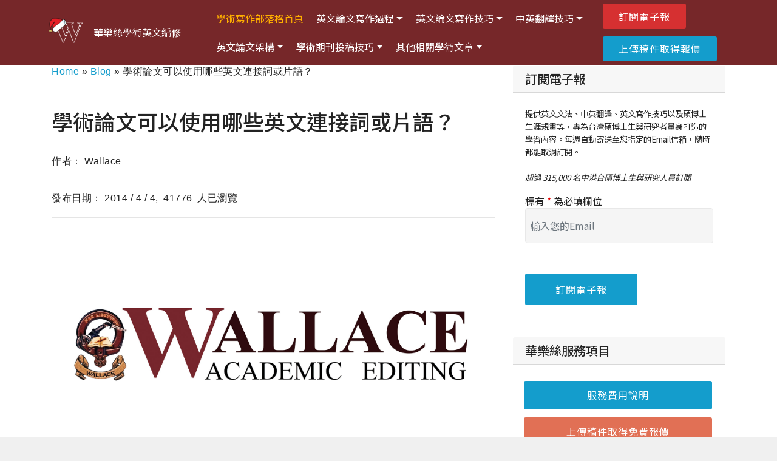

--- FILE ---
content_type: text/html; charset=UTF-8
request_url: https://www.editing.tw/blog/writing/%E5%AD%B8%E8%A1%93%E8%AB%96%E6%96%87%E5%8F%AF%E4%BB%A5%E4%BD%BF%E7%94%A8%E5%93%AA%E4%BA%9B%E8%8B%B1%E6%96%87%E9%80%A3%E6%8E%A5%E8%A9%9E%E6%88%96%E7%89%87%E8%AA%9E.html
body_size: 30832
content:


<!DOCTYPE html>
<html>
<head>
    <meta http-equiv="Content-Language" content="zh-TW">
    <meta property="wb:webmaster" content="d5a3b84f7d14794d"/>
    <meta property="fb:app_id" content="137100527793"/>
    <meta property="fb:admins" content="100000286997175"/>

    <!-- Crazy Egg -->
    <script type="text/javascript" src="//script.crazyegg.com/pages/scripts/0028/0947.js" async="async"></script>

    <!-- Site made with Mobirise v4.7.7 START -->
    <meta charset="UTF-8">
    <meta http-equiv="X-UA-Compatible" content="IE=edge">
    <meta name="generator" content="Mobirise v4.7.7, mobirise.com">
    <meta name="viewport" content="width=device-width, initial-scale=1, minimum-scale=1">
    <link rel="shortcut icon" href="/wp-content/themes/wallace/assets/images/blank-150-150x150.png" type="image/x-icon">
	
    <title>
        學術論文可以使用哪些英文連接詞或片語？| 華樂絲學術英文編修寫作部落格    </title>
	
    <link rel="shortcut icon" href="https://www.editing.tw/wp-content/themes/wallace/favicon.ico"/>
    <link rel="profile" href="http://gmpg.org/xfn/11">
    <link rel="stylesheet" href="/wp-content/themes/wallace/assets/web/assets/mobirise-icons/mobirise-icons.min.css">
    <link rel="stylesheet" href="/wp-content/themes/wallace/assets/icon54/style.min.css">
    <link rel="stylesheet" href="/wp-content/themes/wallace/assets/icon54-v4/style.min.css">
    <link rel="stylesheet" href="/wp-content/themes/wallace/assets/icon54-v3/style.min.css">
    <link rel="stylesheet" href="/wp-content/themes/wallace/assets/tether/tether.min.css">
    <link rel="stylesheet" href="/wp-content/themes/wallace/assets/bootstrap/css/bootstrap.min.css">
    <link rel="stylesheet" href="/wp-content/themes/wallace/assets/bootstrap/css/bootstrap-grid.min.css">
    <link rel="stylesheet" href="/wp-content/themes/wallace/assets/bootstrap/css/bootstrap-reboot.min.css">
    <link rel="stylesheet" href="/wp-content/themes/wallace/assets/socicon/css/styles.min.css">
    <link rel="stylesheet" href="/wp-content/themes/wallace/assets/dropdown/css/style.min.css">
    <link rel="stylesheet" href="/wp-content/themes/wallace/assets/theme/css/style.min.css">
    <link rel="stylesheet" href="/wp-content/themes/wallace/assets/theme/css/style23_.css">

    <link rel="stylesheet" href="/wp-content/themes/wallace/assets/mobirise/css/mbr-additional.min.css">
    <link href="https://fonts.googleapis.com/css2?family=Noto+Sans+TC:wght@400;500&display=swap" rel="stylesheet">
	
    <script language="javascript" type="text/javascript" src="https://www.editing.tw/wp-content/themes/wallace/js/jquery-2.1.4.min.js"></script>

    <link rel="stylesheet" href="https://www.editing.tw/wp-content/themes/wallace/style_mobirise.min.css">
    
<!-- The SEO Framework by Sybre Waaijer -->
<meta name="robots" content="max-snippet:-1,max-image-preview:large,max-video-preview:-1" />
<link rel="canonical" href="https://www.editing.tw/blog/writing/%E5%AD%B8%E8%A1%93%E8%AB%96%E6%96%87%E5%8F%AF%E4%BB%A5%E4%BD%BF%E7%94%A8%E5%93%AA%E4%BA%9B%E8%8B%B1%E6%96%87%E9%80%A3%E6%8E%A5%E8%A9%9E%E6%88%96%E7%89%87%E8%AA%9E.html" />
<meta name="description" content="提問：「當撰寫論文時，我發現我經常在每個句子中重複使用同樣的連接詞。因此可以請您告訴我們不同的連接詞及片語，以及它們的使用方式嗎？" />
<meta property="og:type" content="article" />
<meta property="og:locale" content="zh_TW" />
<meta property="og:site_name" content="華樂絲學術英文編修 &#8211; WALLACE" />
<meta property="og:title" content="學術論文可以使用哪些英文連接詞或片語？" />
<meta property="og:description" content="提問：「當撰寫論文時，我發現我經常在每個句子中重複使用同樣的連接詞。因此可以請您告訴我們不同的連接詞及片語，以及它們的使用方式嗎？」 ―電子郵件提問，姓名及學校未知。 回答： 您可以使用一些單字或短片語來連接前後的句子、段落以及章節，藉此引導讀者閱讀您的文章。妥善運用連接詞能使您的文章易於被理解；反之，不良的使用則會使整篇文章缺乏條理，甚至會出現過多零散的短句，使讀者難以掌握文章的重點。" />
<meta property="og:url" content="https://www.editing.tw/blog/writing/%E5%AD%B8%E8%A1%93%E8%AB%96%E6%96%87%E5%8F%AF%E4%BB%A5%E4%BD%BF%E7%94%A8%E5%93%AA%E4%BA%9B%E8%8B%B1%E6%96%87%E9%80%A3%E6%8E%A5%E8%A9%9E%E6%88%96%E7%89%87%E8%AA%9E.html" />
<meta property="og:image" content="https://www.editing.tw/wp-content/uploads/2018/07/Blank-16.png" />
<meta property="og:image:width" content="16" />
<meta property="og:image:height" content="16" />
<meta property="article:published_time" content="2014-04-04T01:23:43+00:00" />
<meta property="article:modified_time" content="2024-05-14T08:12:53+00:00" />
<meta name="twitter:card" content="summary_large_image" />
<meta name="twitter:title" content="學術論文可以使用哪些英文連接詞或片語？" />
<meta name="twitter:description" content="提問：「當撰寫論文時，我發現我經常在每個句子中重複使用同樣的連接詞。因此可以請您告訴我們不同的連接詞及片語，以及它們的使用方式嗎？」 ―電子郵件提問，姓名及學校未知。 回答： 您可以使用一些單字或短片語來連接前後的句子、段落以及章節，藉此引導讀者閱讀您的文章。妥善運用連接詞能使您的文章易於被理解；反之，不良的使用則會使整篇文章缺乏條理，甚至會出現過多零散的短句，使讀者難以掌握文章的重點。" />
<meta name="twitter:image" content="https://www.editing.tw/wp-content/uploads/2018/07/Blank-16.png" />
<script type="application/ld+json">{"@context":"https://schema.org","@graph":[{"@type":"WebSite","@id":"https://www.editing.tw/#/schema/WebSite","url":"https://www.editing.tw/","name":"華樂絲學術英文編修 – WALLACE","description":"22年專業英文編修、中英翻譯、期刊投稿服務，華樂絲專門為全台學者提供資深學術論文編修、摘要撰寫、英文文法及期刊格式檢查服務。","inLanguage":"zh-TW","potentialAction":{"@type":"SearchAction","target":{"@type":"EntryPoint","urlTemplate":"https://www.editing.tw/search/{search_term_string}"},"query-input":"required name=search_term_string"},"publisher":{"@type":"Organization","@id":"https://www.editing.tw/#/schema/Organization","name":"華樂絲學術英文編修 – WALLACE","url":"https://www.editing.tw/","logo":{"@type":"ImageObject","url":"https://www.editing.tw/wp-content/uploads/2018/07/Blank-16.png","contentUrl":"https://www.editing.tw/wp-content/uploads/2018/07/Blank-16.png","width":16,"height":16}}},{"@type":"WebPage","@id":"https://www.editing.tw/blog/writing/%E5%AD%B8%E8%A1%93%E8%AB%96%E6%96%87%E5%8F%AF%E4%BB%A5%E4%BD%BF%E7%94%A8%E5%93%AA%E4%BA%9B%E8%8B%B1%E6%96%87%E9%80%A3%E6%8E%A5%E8%A9%9E%E6%88%96%E7%89%87%E8%AA%9E.html","url":"https://www.editing.tw/blog/writing/%E5%AD%B8%E8%A1%93%E8%AB%96%E6%96%87%E5%8F%AF%E4%BB%A5%E4%BD%BF%E7%94%A8%E5%93%AA%E4%BA%9B%E8%8B%B1%E6%96%87%E9%80%A3%E6%8E%A5%E8%A9%9E%E6%88%96%E7%89%87%E8%AA%9E.html","name":"學術論文可以使用哪些英文連接詞或片語？","description":"提問：「當撰寫論文時，我發現我經常在每個句子中重複使用同樣的連接詞。因此可以請您告訴我們不同的連接詞及片語，以及它們的使用方式嗎？","inLanguage":"zh-TW","isPartOf":{"@id":"https://www.editing.tw/#/schema/WebSite"},"breadcrumb":{"@type":"BreadcrumbList","@id":"https://www.editing.tw/#/schema/BreadcrumbList","itemListElement":[{"@type":"ListItem","position":1,"item":"https://www.editing.tw/","name":"華樂絲學術英文編修 – WALLACE"},{"@type":"ListItem","position":2,"item":"https://www.editing.tw/blog","name":"Blog"},{"@type":"ListItem","position":3,"item":"https://www.editing.tw/blog/%e8%8b%b1%e6%96%87%e8%ab%96%e6%96%87%e5%af%ab%e4%bd%9c%e6%8a%80%e5%b7%a7","name":"英文論文寫作技巧"},{"@type":"ListItem","position":4,"item":"https://www.editing.tw/blog/%e8%8b%b1%e6%96%87%e8%ab%96%e6%96%87%e5%af%ab%e4%bd%9c%e6%8a%80%e5%b7%a7/%e8%8b%b1%e6%96%87%e6%96%87%e6%b3%95%e6%95%99%e5%ad%b8","name":"英文文法教學"},{"@type":"ListItem","position":5,"name":"學術論文可以使用哪些英文連接詞或片語？"}]},"potentialAction":{"@type":"ReadAction","target":"https://www.editing.tw/blog/writing/%E5%AD%B8%E8%A1%93%E8%AB%96%E6%96%87%E5%8F%AF%E4%BB%A5%E4%BD%BF%E7%94%A8%E5%93%AA%E4%BA%9B%E8%8B%B1%E6%96%87%E9%80%A3%E6%8E%A5%E8%A9%9E%E6%88%96%E7%89%87%E8%AA%9E.html"},"datePublished":"2014-04-04T01:23:43+00:00","dateModified":"2024-05-14T08:12:53+00:00","author":{"@type":"Person","@id":"https://www.editing.tw/#/schema/Person/efdbba4ccd969b85e1e04cc399a77f22","name":"Wallace","description":"創於2003年，擁有20年的資深英文編修、中英翻譯以及期刊投稿經驗，華樂絲專門為全台碩博士學者們提供高水準的學術服務品質。位於台北，華樂絲擁有最大的英文編修和中英翻譯團隊以及提供最豐富的免費線上學術資源，包括學術部落格文章和學術期刊。華樂絲精通各大學術領域和期刊風格，並且擁有法國ISO的優良品質認證，提供全台客戶安全有保障的服務。"}}]}</script>
<!-- / The SEO Framework by Sybre Waaijer | 14.13ms meta | 0.14ms boot -->

<link rel='dns-prefetch' href='//challenges.cloudflare.com' />
<link rel="alternate" title="oEmbed (JSON)" type="application/json+oembed" href="https://www.editing.tw/wp-json/oembed/1.0/embed?url=https%3A%2F%2Fwww.editing.tw%2Fblog%2Fwriting%2F%25E5%25AD%25B8%25E8%25A1%2593%25E8%25AB%2596%25E6%2596%2587%25E5%258F%25AF%25E4%25BB%25A5%25E4%25BD%25BF%25E7%2594%25A8%25E5%2593%25AA%25E4%25BA%259B%25E8%258B%25B1%25E6%2596%2587%25E9%2580%25A3%25E6%258E%25A5%25E8%25A9%259E%25E6%2588%2596%25E7%2589%2587%25E8%25AA%259E.html&#038;lang=zh-tw" />
<link rel="alternate" title="oEmbed (XML)" type="text/xml+oembed" href="https://www.editing.tw/wp-json/oembed/1.0/embed?url=https%3A%2F%2Fwww.editing.tw%2Fblog%2Fwriting%2F%25E5%25AD%25B8%25E8%25A1%2593%25E8%25AB%2596%25E6%2596%2587%25E5%258F%25AF%25E4%25BB%25A5%25E4%25BD%25BF%25E7%2594%25A8%25E5%2593%25AA%25E4%25BA%259B%25E8%258B%25B1%25E6%2596%2587%25E9%2580%25A3%25E6%258E%25A5%25E8%25A9%259E%25E6%2588%2596%25E7%2589%2587%25E8%25AA%259E.html&#038;format=xml&#038;lang=zh-tw" />
<style id='wp-img-auto-sizes-contain-inline-css' type='text/css'>
img:is([sizes=auto i],[sizes^="auto," i]){contain-intrinsic-size:3000px 1500px}
/*# sourceURL=wp-img-auto-sizes-contain-inline-css */
</style>
<style id='wp-block-library-inline-css' type='text/css'>
:root{--wp-block-synced-color:#7a00df;--wp-block-synced-color--rgb:122,0,223;--wp-bound-block-color:var(--wp-block-synced-color);--wp-editor-canvas-background:#ddd;--wp-admin-theme-color:#007cba;--wp-admin-theme-color--rgb:0,124,186;--wp-admin-theme-color-darker-10:#006ba1;--wp-admin-theme-color-darker-10--rgb:0,107,160.5;--wp-admin-theme-color-darker-20:#005a87;--wp-admin-theme-color-darker-20--rgb:0,90,135;--wp-admin-border-width-focus:2px}@media (min-resolution:192dpi){:root{--wp-admin-border-width-focus:1.5px}}.wp-element-button{cursor:pointer}:root .has-very-light-gray-background-color{background-color:#eee}:root .has-very-dark-gray-background-color{background-color:#313131}:root .has-very-light-gray-color{color:#eee}:root .has-very-dark-gray-color{color:#313131}:root .has-vivid-green-cyan-to-vivid-cyan-blue-gradient-background{background:linear-gradient(135deg,#00d084,#0693e3)}:root .has-purple-crush-gradient-background{background:linear-gradient(135deg,#34e2e4,#4721fb 50%,#ab1dfe)}:root .has-hazy-dawn-gradient-background{background:linear-gradient(135deg,#faaca8,#dad0ec)}:root .has-subdued-olive-gradient-background{background:linear-gradient(135deg,#fafae1,#67a671)}:root .has-atomic-cream-gradient-background{background:linear-gradient(135deg,#fdd79a,#004a59)}:root .has-nightshade-gradient-background{background:linear-gradient(135deg,#330968,#31cdcf)}:root .has-midnight-gradient-background{background:linear-gradient(135deg,#020381,#2874fc)}:root{--wp--preset--font-size--normal:16px;--wp--preset--font-size--huge:42px}.has-regular-font-size{font-size:1em}.has-larger-font-size{font-size:2.625em}.has-normal-font-size{font-size:var(--wp--preset--font-size--normal)}.has-huge-font-size{font-size:var(--wp--preset--font-size--huge)}.has-text-align-center{text-align:center}.has-text-align-left{text-align:left}.has-text-align-right{text-align:right}.has-fit-text{white-space:nowrap!important}#end-resizable-editor-section{display:none}.aligncenter{clear:both}.items-justified-left{justify-content:flex-start}.items-justified-center{justify-content:center}.items-justified-right{justify-content:flex-end}.items-justified-space-between{justify-content:space-between}.screen-reader-text{border:0;clip-path:inset(50%);height:1px;margin:-1px;overflow:hidden;padding:0;position:absolute;width:1px;word-wrap:normal!important}.screen-reader-text:focus{background-color:#ddd;clip-path:none;color:#444;display:block;font-size:1em;height:auto;left:5px;line-height:normal;padding:15px 23px 14px;text-decoration:none;top:5px;width:auto;z-index:100000}html :where(.has-border-color){border-style:solid}html :where([style*=border-top-color]){border-top-style:solid}html :where([style*=border-right-color]){border-right-style:solid}html :where([style*=border-bottom-color]){border-bottom-style:solid}html :where([style*=border-left-color]){border-left-style:solid}html :where([style*=border-width]){border-style:solid}html :where([style*=border-top-width]){border-top-style:solid}html :where([style*=border-right-width]){border-right-style:solid}html :where([style*=border-bottom-width]){border-bottom-style:solid}html :where([style*=border-left-width]){border-left-style:solid}html :where(img[class*=wp-image-]){height:auto;max-width:100%}:where(figure){margin:0 0 1em}html :where(.is-position-sticky){--wp-admin--admin-bar--position-offset:var(--wp-admin--admin-bar--height,0px)}@media screen and (max-width:600px){html :where(.is-position-sticky){--wp-admin--admin-bar--position-offset:0px}}

/*# sourceURL=wp-block-library-inline-css */
</style><style id='global-styles-inline-css' type='text/css'>
:root{--wp--preset--aspect-ratio--square: 1;--wp--preset--aspect-ratio--4-3: 4/3;--wp--preset--aspect-ratio--3-4: 3/4;--wp--preset--aspect-ratio--3-2: 3/2;--wp--preset--aspect-ratio--2-3: 2/3;--wp--preset--aspect-ratio--16-9: 16/9;--wp--preset--aspect-ratio--9-16: 9/16;--wp--preset--color--black: #000000;--wp--preset--color--cyan-bluish-gray: #abb8c3;--wp--preset--color--white: #ffffff;--wp--preset--color--pale-pink: #f78da7;--wp--preset--color--vivid-red: #cf2e2e;--wp--preset--color--luminous-vivid-orange: #ff6900;--wp--preset--color--luminous-vivid-amber: #fcb900;--wp--preset--color--light-green-cyan: #7bdcb5;--wp--preset--color--vivid-green-cyan: #00d084;--wp--preset--color--pale-cyan-blue: #8ed1fc;--wp--preset--color--vivid-cyan-blue: #0693e3;--wp--preset--color--vivid-purple: #9b51e0;--wp--preset--gradient--vivid-cyan-blue-to-vivid-purple: linear-gradient(135deg,rgb(6,147,227) 0%,rgb(155,81,224) 100%);--wp--preset--gradient--light-green-cyan-to-vivid-green-cyan: linear-gradient(135deg,rgb(122,220,180) 0%,rgb(0,208,130) 100%);--wp--preset--gradient--luminous-vivid-amber-to-luminous-vivid-orange: linear-gradient(135deg,rgb(252,185,0) 0%,rgb(255,105,0) 100%);--wp--preset--gradient--luminous-vivid-orange-to-vivid-red: linear-gradient(135deg,rgb(255,105,0) 0%,rgb(207,46,46) 100%);--wp--preset--gradient--very-light-gray-to-cyan-bluish-gray: linear-gradient(135deg,rgb(238,238,238) 0%,rgb(169,184,195) 100%);--wp--preset--gradient--cool-to-warm-spectrum: linear-gradient(135deg,rgb(74,234,220) 0%,rgb(151,120,209) 20%,rgb(207,42,186) 40%,rgb(238,44,130) 60%,rgb(251,105,98) 80%,rgb(254,248,76) 100%);--wp--preset--gradient--blush-light-purple: linear-gradient(135deg,rgb(255,206,236) 0%,rgb(152,150,240) 100%);--wp--preset--gradient--blush-bordeaux: linear-gradient(135deg,rgb(254,205,165) 0%,rgb(254,45,45) 50%,rgb(107,0,62) 100%);--wp--preset--gradient--luminous-dusk: linear-gradient(135deg,rgb(255,203,112) 0%,rgb(199,81,192) 50%,rgb(65,88,208) 100%);--wp--preset--gradient--pale-ocean: linear-gradient(135deg,rgb(255,245,203) 0%,rgb(182,227,212) 50%,rgb(51,167,181) 100%);--wp--preset--gradient--electric-grass: linear-gradient(135deg,rgb(202,248,128) 0%,rgb(113,206,126) 100%);--wp--preset--gradient--midnight: linear-gradient(135deg,rgb(2,3,129) 0%,rgb(40,116,252) 100%);--wp--preset--font-size--small: 13px;--wp--preset--font-size--medium: 20px;--wp--preset--font-size--large: 36px;--wp--preset--font-size--x-large: 42px;--wp--preset--spacing--20: 0.44rem;--wp--preset--spacing--30: 0.67rem;--wp--preset--spacing--40: 1rem;--wp--preset--spacing--50: 1.5rem;--wp--preset--spacing--60: 2.25rem;--wp--preset--spacing--70: 3.38rem;--wp--preset--spacing--80: 5.06rem;--wp--preset--shadow--natural: 6px 6px 9px rgba(0, 0, 0, 0.2);--wp--preset--shadow--deep: 12px 12px 50px rgba(0, 0, 0, 0.4);--wp--preset--shadow--sharp: 6px 6px 0px rgba(0, 0, 0, 0.2);--wp--preset--shadow--outlined: 6px 6px 0px -3px rgb(255, 255, 255), 6px 6px rgb(0, 0, 0);--wp--preset--shadow--crisp: 6px 6px 0px rgb(0, 0, 0);}:where(.is-layout-flex){gap: 0.5em;}:where(.is-layout-grid){gap: 0.5em;}body .is-layout-flex{display: flex;}.is-layout-flex{flex-wrap: wrap;align-items: center;}.is-layout-flex > :is(*, div){margin: 0;}body .is-layout-grid{display: grid;}.is-layout-grid > :is(*, div){margin: 0;}:where(.wp-block-columns.is-layout-flex){gap: 2em;}:where(.wp-block-columns.is-layout-grid){gap: 2em;}:where(.wp-block-post-template.is-layout-flex){gap: 1.25em;}:where(.wp-block-post-template.is-layout-grid){gap: 1.25em;}.has-black-color{color: var(--wp--preset--color--black) !important;}.has-cyan-bluish-gray-color{color: var(--wp--preset--color--cyan-bluish-gray) !important;}.has-white-color{color: var(--wp--preset--color--white) !important;}.has-pale-pink-color{color: var(--wp--preset--color--pale-pink) !important;}.has-vivid-red-color{color: var(--wp--preset--color--vivid-red) !important;}.has-luminous-vivid-orange-color{color: var(--wp--preset--color--luminous-vivid-orange) !important;}.has-luminous-vivid-amber-color{color: var(--wp--preset--color--luminous-vivid-amber) !important;}.has-light-green-cyan-color{color: var(--wp--preset--color--light-green-cyan) !important;}.has-vivid-green-cyan-color{color: var(--wp--preset--color--vivid-green-cyan) !important;}.has-pale-cyan-blue-color{color: var(--wp--preset--color--pale-cyan-blue) !important;}.has-vivid-cyan-blue-color{color: var(--wp--preset--color--vivid-cyan-blue) !important;}.has-vivid-purple-color{color: var(--wp--preset--color--vivid-purple) !important;}.has-black-background-color{background-color: var(--wp--preset--color--black) !important;}.has-cyan-bluish-gray-background-color{background-color: var(--wp--preset--color--cyan-bluish-gray) !important;}.has-white-background-color{background-color: var(--wp--preset--color--white) !important;}.has-pale-pink-background-color{background-color: var(--wp--preset--color--pale-pink) !important;}.has-vivid-red-background-color{background-color: var(--wp--preset--color--vivid-red) !important;}.has-luminous-vivid-orange-background-color{background-color: var(--wp--preset--color--luminous-vivid-orange) !important;}.has-luminous-vivid-amber-background-color{background-color: var(--wp--preset--color--luminous-vivid-amber) !important;}.has-light-green-cyan-background-color{background-color: var(--wp--preset--color--light-green-cyan) !important;}.has-vivid-green-cyan-background-color{background-color: var(--wp--preset--color--vivid-green-cyan) !important;}.has-pale-cyan-blue-background-color{background-color: var(--wp--preset--color--pale-cyan-blue) !important;}.has-vivid-cyan-blue-background-color{background-color: var(--wp--preset--color--vivid-cyan-blue) !important;}.has-vivid-purple-background-color{background-color: var(--wp--preset--color--vivid-purple) !important;}.has-black-border-color{border-color: var(--wp--preset--color--black) !important;}.has-cyan-bluish-gray-border-color{border-color: var(--wp--preset--color--cyan-bluish-gray) !important;}.has-white-border-color{border-color: var(--wp--preset--color--white) !important;}.has-pale-pink-border-color{border-color: var(--wp--preset--color--pale-pink) !important;}.has-vivid-red-border-color{border-color: var(--wp--preset--color--vivid-red) !important;}.has-luminous-vivid-orange-border-color{border-color: var(--wp--preset--color--luminous-vivid-orange) !important;}.has-luminous-vivid-amber-border-color{border-color: var(--wp--preset--color--luminous-vivid-amber) !important;}.has-light-green-cyan-border-color{border-color: var(--wp--preset--color--light-green-cyan) !important;}.has-vivid-green-cyan-border-color{border-color: var(--wp--preset--color--vivid-green-cyan) !important;}.has-pale-cyan-blue-border-color{border-color: var(--wp--preset--color--pale-cyan-blue) !important;}.has-vivid-cyan-blue-border-color{border-color: var(--wp--preset--color--vivid-cyan-blue) !important;}.has-vivid-purple-border-color{border-color: var(--wp--preset--color--vivid-purple) !important;}.has-vivid-cyan-blue-to-vivid-purple-gradient-background{background: var(--wp--preset--gradient--vivid-cyan-blue-to-vivid-purple) !important;}.has-light-green-cyan-to-vivid-green-cyan-gradient-background{background: var(--wp--preset--gradient--light-green-cyan-to-vivid-green-cyan) !important;}.has-luminous-vivid-amber-to-luminous-vivid-orange-gradient-background{background: var(--wp--preset--gradient--luminous-vivid-amber-to-luminous-vivid-orange) !important;}.has-luminous-vivid-orange-to-vivid-red-gradient-background{background: var(--wp--preset--gradient--luminous-vivid-orange-to-vivid-red) !important;}.has-very-light-gray-to-cyan-bluish-gray-gradient-background{background: var(--wp--preset--gradient--very-light-gray-to-cyan-bluish-gray) !important;}.has-cool-to-warm-spectrum-gradient-background{background: var(--wp--preset--gradient--cool-to-warm-spectrum) !important;}.has-blush-light-purple-gradient-background{background: var(--wp--preset--gradient--blush-light-purple) !important;}.has-blush-bordeaux-gradient-background{background: var(--wp--preset--gradient--blush-bordeaux) !important;}.has-luminous-dusk-gradient-background{background: var(--wp--preset--gradient--luminous-dusk) !important;}.has-pale-ocean-gradient-background{background: var(--wp--preset--gradient--pale-ocean) !important;}.has-electric-grass-gradient-background{background: var(--wp--preset--gradient--electric-grass) !important;}.has-midnight-gradient-background{background: var(--wp--preset--gradient--midnight) !important;}.has-small-font-size{font-size: var(--wp--preset--font-size--small) !important;}.has-medium-font-size{font-size: var(--wp--preset--font-size--medium) !important;}.has-large-font-size{font-size: var(--wp--preset--font-size--large) !important;}.has-x-large-font-size{font-size: var(--wp--preset--font-size--x-large) !important;}
/*# sourceURL=global-styles-inline-css */
</style>

<style id='classic-theme-styles-inline-css' type='text/css'>
/*! This file is auto-generated */
.wp-block-button__link{color:#fff;background-color:#32373c;border-radius:9999px;box-shadow:none;text-decoration:none;padding:calc(.667em + 2px) calc(1.333em + 2px);font-size:1.125em}.wp-block-file__button{background:#32373c;color:#fff;text-decoration:none}
/*# sourceURL=/wp-includes/css/classic-themes.min.css */
</style>
<link rel='stylesheet' id='contact-form-7-css' href='https://www.editing.tw/wp-content/plugins/contact-form-7/includes/css/styles.css?ver=6.1.4' type='text/css' media='all' />
<link rel='stylesheet' id='wp-post-navigation-style-css' href='https://www.editing.tw/wp-content/plugins/wp-post-navigation/style.css?ver=ea0cd4276d06a4213721067da9e01971' type='text/css' media='all' />
<link rel='stylesheet' id='heateor_sss_frontend_css-css' href='https://www.editing.tw/wp-content/plugins/sassy-social-share/public/css/sassy-social-share-public.css?ver=3.3.79' type='text/css' media='all' />
<style id='heateor_sss_frontend_css-inline-css' type='text/css'>
.heateor_sss_button_instagram span.heateor_sss_svg,a.heateor_sss_instagram span.heateor_sss_svg{background:radial-gradient(circle at 30% 107%,#fdf497 0,#fdf497 5%,#fd5949 45%,#d6249f 60%,#285aeb 90%)}.heateor_sss_horizontal_sharing .heateor_sss_svg,.heateor_sss_standard_follow_icons_container .heateor_sss_svg{color:#fff;border-width:0px;border-style:solid;border-color:transparent}.heateor_sss_horizontal_sharing .heateorSssTCBackground{color:#666}.heateor_sss_horizontal_sharing span.heateor_sss_svg:hover,.heateor_sss_standard_follow_icons_container span.heateor_sss_svg:hover{border-color:transparent;}.heateor_sss_vertical_sharing span.heateor_sss_svg,.heateor_sss_floating_follow_icons_container span.heateor_sss_svg{color:#fff;border-width:0px;border-style:solid;border-color:transparent;}.heateor_sss_vertical_sharing .heateorSssTCBackground{color:#666;}.heateor_sss_vertical_sharing span.heateor_sss_svg:hover,.heateor_sss_floating_follow_icons_container span.heateor_sss_svg:hover{border-color:transparent;}
/*# sourceURL=heateor_sss_frontend_css-inline-css */
</style>
<link rel='stylesheet' id='cf7cf-style-css' href='https://www.editing.tw/wp-content/plugins/cf7-conditional-fields/style.css?ver=2.6.7' type='text/css' media='all' />
<script type="text/javascript" src="https://www.editing.tw/wp-includes/js/jquery/jquery.min.js?ver=3.7.1" id="jquery-core-js"></script>
<script type="text/javascript" src="https://www.editing.tw/wp-includes/js/jquery/jquery-migrate.min.js?ver=3.4.1" id="jquery-migrate-js"></script>
<script type="text/javascript" id="file_uploads_nfpluginsettings-js-extra">
/* <![CDATA[ */
var params = {"clearLogRestUrl":"https://www.editing.tw/wp-json/nf-file-uploads/debug-log/delete-all","clearLogButtonId":"file_uploads_clear_debug_logger","downloadLogRestUrl":"https://www.editing.tw/wp-json/nf-file-uploads/debug-log/get-all","downloadLogButtonId":"file_uploads_download_debug_logger"};
//# sourceURL=file_uploads_nfpluginsettings-js-extra
/* ]]> */
</script>
<script type="text/javascript" src="https://www.editing.tw/wp-content/plugins/ninja-forms-uploads/assets/js/nfpluginsettings.js?ver=3.3.23" id="file_uploads_nfpluginsettings-js"></script>
<link rel="https://api.w.org/" href="https://www.editing.tw/wp-json/" /><link rel="alternate" title="JSON" type="application/json" href="https://www.editing.tw/wp-json/wp/v2/posts/1349" /><script type="text/javascript">var ajaxurl = "https://www.editing.tw/wp-admin/admin-ajax.php";</script><style type="text/css">
					.wp-post-navigation a{
					text-decoration: none;
font:bold 16px sans-serif, arial;
color: #666;
margin:20px 0;
					}
				 </style><!-- start Simple Custom CSS and JS -->
<style type="text/css">
@media all and (-ms-high-contrast: none), (-ms-high-contrast: active) {
/* header */
	.navbar {
		position:fixed;
		top:0;
		left:0;
		width:100%;
	}
/*  首頁    */
	#features10-mi .card-img img {
		width:32px;
		height:32px;
	}
/* 	英文編修 */
	#features1-39 .card-img img {
		height:70px;
	}
/* 	追蹤修訂功能 */
	#features1-5p .card-img img {
		height:70px;
	}
/* 	.features4.cid-qYS4pINd4G {
		max-width:700px;
	} */
/*  聯絡我們 */
	#nf-form-32-cont {
		display:none!important;
	}
	#features5-8v .form-old {
		display:none;
	}
/* 上傳報價 */
	/* 為何選擇華樂絲邊修 */
	section#header9-3b.mbr-fullscreen {
		flex-direction: column;
		flex-wrap: nowrap;
		justify-content: center;
		height: 100vh;
		display: flex;
		align-items: flex-start;
	} 
	section#header9-3b .container {
		margin: 0;
		padding-left: 5rem;
	}
	/* 我們修正的英文錯誤 */
	p.mbr-section-text.align-center.mbr-fonts-style.display-7 {
		text-align: center;
	} 
	/* 論文翻譯 */
	section#header2-43 {
		display: flex;
		justify-content: center;
		align-items: flex-end;
		flex-wrap: nowrap;
		flex-direction: column;
	}
	section#header2-43 .container.align-left {
		margin: 0;
	}
	/* .mbr-fullscreen .container {
		max-width: 90vw;
	} */
	/* 徵才訊息 */
	 .features4 .container {
		max-width: 90vw;
	} 
	.features4 .column {
		width: 30%;
		max-width: 30%;
	}
	
}

/* 其餘瀏覽器 */
/* 為何選擇華樂絲邊修 */
section#header9-3b.mbr-fullscreen {
	flex-direction: column;
	flex-wrap: nowrap;
	justify-content: center;
	height: 100vh;
	display: flex;
	align-items: flex-start;
} 
section#header9-3b .container {
	margin: 0;
	padding-left: 5rem;
}
/* 論文翻譯 */
section#header2-43 {
	display: flex;
	justify-content: center;
	align-items: flex-end;
	flex-wrap: nowrap;
	flex-direction: column;
}
section#header2-43 .container.align-left {
	margin: 0;
}
/* 講座介紹 */
section#header9-iq .container .media-container-column.mbr-white {
    margin: auto;
}
section#header9-iq {
    padding-top: 100px;
}
/*  聯絡我們 */
/* #features5-8v .nf-form-layout {
	display:none;
} */
#wpforms-submit-74482 {
	width: 150px;
    margin: auto;
    display: block;
	background:#149dcc;
	color:#fff;
	border-radius:5px;
}
/* Footer */
	.footer3 .container {
		max-width: 100vw;
	}
	.footer3 .column.site-col {
		width: 15%;
	}
	.footer3 .column.menu-col {
		width: 10%;
	}
	.footer3 .column.contact-col {
		width: 18%;
	}
	.footer3 .column.subscribe-col {
		width: 20%;
	}
	.footer3 .column {
		padding: 10px;
	}
/* 上傳報價 */
div.wpforms-container-full .wpforms-form .wpforms-field-label {
	text-align:left!important;
}

.wpforms-field.wpforms-field-checkbox ul {
	text-align:left!important;
}

div.wpforms-container-full .wpforms-form input[type=date], div.wpforms-container-full .wpforms-form input[type=datetime], div.wpforms-container-full .wpforms-form input[type=datetime-local], div.wpforms-container-full .wpforms-form input[type=email], div.wpforms-container-full .wpforms-form input[type=month], div.wpforms-container-full .wpforms-form input[type=number], div.wpforms-container-full .wpforms-form input[type=password], div.wpforms-container-full .wpforms-form input[type=range], div.wpforms-container-full .wpforms-form input[type=search], div.wpforms-container-full .wpforms-form input[type=tel], div.wpforms-container-full .wpforms-form input[type=text], div.wpforms-container-full .wpforms-form input[type=time], div.wpforms-container-full .wpforms-form input[type=url], div.wpforms-container-full .wpforms-form input[type=week], div.wpforms-container-full .wpforms-form select {
	height:50px!important;
}

#wpforms-submit-74508 {
	width: 150px;
    margin: auto;
    display: block;
	background:#149dcc;
	color:#fff;
	border-radius:5px;
}
/* For mobile */
@media only screen and (max-width: 1000px) {
/* 	Footer */
  	.footer3 .media-container-row.content {
		display: flex;
		flex-direction: column;
		align-items: center;
	}
	.footer3 .column.site-col {
    	width: 100%;
		text-align: center;
	}
	.footer3 .column.menu-col {
		width: 100%;
		text-align: center;
	}
	.footer3 .column.contact-col {
		width: 100%;
		text-align: center;
	}
	.footer3 .column.subscribe-col {
		width: 100%;
		text-align: center;
	}
	p.mbr-fonts-style.foot-logo {
		text-align: center;
	}
	.footer3 .column.subscribe-col p {
		text-align: center;
	}
	/* 徵才訊息 */
.features4 .container {
    max-width: 90vw;
}
.features4 .column {
	max-width: 100%;
}
/*為何選擇華樂絲*/
	section#header9-3b .container {
		padding-left: 15px;
	}
}
@media only screen and (max-width: 768px){
	section#header2-43 h1.mbr-section-title.mbr-bold.pb-3.mbr-fonts-style.display-1 {
		text-align: center;
	}
	.cid-qUUl9fdL0K .mbr-text, .cid-qUUl9fdL0K .mbr-section-btn{
		text-align: center;
	}
	section#header9-3b p.mbr-text.pb-3.mbr-fonts-style.display-5 {
		text-align: center;
	}
}

/* 表單 */
#wpforms-74913-field_4 {
	display:none;
}

#wpcf7-f75437-o1 .wpcf7-form label {
	text-align:left;
}
#wpcf7-f75437-o1 form.wpcf7-form.init>p.animated.fadeInUp:nth-child(2),
#wpcf7-f75437-o1 form.wpcf7-form.init p.animated.fadeInUp:nth-child(3),
#wpcf7-f75437-o1 form.wpcf7-form.init p.animated.fadeInUp:nth-child(4),
#wpcf7-f75437-o1 form.wpcf7-form.init p.animated.fadeInUp:nth-child(7),
#wpcf7-f75437-o1 form.wpcf7-form.init p.animated.fadeInUp:nth-child(8),
#wpcf7-f75437-o1 form.wpcf7-form.init p.animated.fadeInUp:nth-child(9),
#wpcf7-f75437-o1 form.wpcf7-form.init p.animated.fadeInUp:nth-child(10),
#wpcf7-f75437-o1 form.wpcf7-form.init p.animated.fadeInUp:nth-child(15),
#wpcf7-f75437-o1 form.wpcf7-form.init p.animated.fadeInUp:nth-child(16),
#wpcf7-f75437-o1 form.wpcf7-form.init p.animated.fadeInUp:nth-child(17),
#wpcf7-f75999-o1 form.wpcf7-form.init>p.animated.fadeInUp:nth-child(2),
#wpcf7-f75999-o1 form.wpcf7-form.init p.animated.fadeInUp:nth-child(3),
#wpcf7-f75999-o1 form.wpcf7-form.init p.animated.fadeInUp:nth-child(4),
#wpcf7-f75999-o1 form.wpcf7-form.init p.animated.fadeInUp:nth-child(5),
#wpcf7-f75999-o1 form.wpcf7-form.init p.animated.fadeInUp:nth-child(7),
#wpcf7-f75999-o1 form.wpcf7-form.init p.animated.fadeInUp:nth-child(8),
#wpcf7-f75999-o1 form.wpcf7-form.init p.animated.fadeInUp:nth-child(9),
#wpcf7-f75999-o1 form.wpcf7-form.init p.animated.fadeInUp:nth-child(15),
#wpcf7-f75999-o1 form.wpcf7-form.init p.animated.fadeInUp:nth-child(16),
#wpcf7-f75999-o1 form.wpcf7-form.init p.animated.fadeInUp:nth-child(17),
#wpcf7-f75999-o1 form.wpcf7-form.init p.animated.fadeInUp:nth-child(24),
#wpcf7-f75999-o1 form.wpcf7-form.init p.animated.fadeInUp:nth-child(26),
#wpcf7-f75999-o1 form.wpcf7-form.init p.animated.fadeInUp:nth-child(28),
#wpcf7-f75999-o1 form.wpcf7-form.init p.animated.fadeInUp:nth-child(29),
#wpcf7-f75999-o1 form.wpcf7-form.init p.animated.fadeInUp:nth-child(30),
#wpcf7-f76033-o1 form.wpcf7-form.init p.animated.fadeInUp:nth-child(3),
#wpcf7-f76033-o1 form.wpcf7-form.init p.animated.fadeInUp:nth-child(4),
#wpcf7-f76033-o1 form.wpcf7-form.init p.animated.fadeInUp:nth-child(5){
    width: 33%;
    text-align: left;
}
#wpcf7-f75437-o1 form.wpcf7-form.init p.animated.fadeInUp:nth-child(2) input,
#wpcf7-f75437-o1 form.wpcf7-form.init p.animated.fadeInUp:nth-child(3) input,
#wpcf7-f75437-o1 form.wpcf7-form.init p.animated.fadeInUp:nth-child(4) input, 
#wpcf7-f75999-o1 form.wpcf7-form.init p.animated.fadeInUp:nth-child(2) select,
#wpcf7-f75999-o1 form.wpcf7-form.init p.animated.fadeInUp:nth-child(3) select,
#wpcf7-f75999-o1 form.wpcf7-form.init p.animated.fadeInUp:nth-child(4) select,
#wpcf7-f75999-o1 form.wpcf7-form.init p.animated.fadeInUp:nth-child(5) select,
#wpcf7-f75999-o1 form.wpcf7-form.init p.animated.fadeInUp:nth-child(7) select,
#wpcf7-f75999-o1 form.wpcf7-form.init p.animated.fadeInUp:nth-child(8) select,
#wpcf7-f75999-o1 form.wpcf7-form.init p.animated.fadeInUp:nth-child(9) select,
#wpcf7-f75999-o1 form.wpcf7-form.init p.animated.fadeInUp:nth-child(11) select,
#wpcf7-f75999-o1 form.wpcf7-form.init p.animated.fadeInUp:nth-child(12) select,
#wpcf7-f75999-o1 form.wpcf7-form.init p.animated.fadeInUp:nth-child(13) select,
#wpcf7-f75999-o1 form.wpcf7-form.init p.animated.fadeInUp:nth-child(24) input,
#wpcf7-f75999-o1 form.wpcf7-form.init p.animated.fadeInUp:nth-child(25) input,
#wpcf7-f75999-o1 form.wpcf7-form.init p.animated.fadeInUp:nth-child(26) input,
#wpcf7-f75999-o1 form.wpcf7-form.init p.animated.fadeInUp:nth-child(27) input,
#wpcf7-f75999-o1 form.wpcf7-form.init p.animated.fadeInUp:nth-child(28) input,
#wpcf7-f75999-o1 form.wpcf7-form.init p.animated.fadeInUp:nth-child(29) input,
#wpcf7-f75999-o1 form.wpcf7-form.init p.animated.fadeInUp:nth-child(30) input,
#wpcf7-f76033-o1 form.wpcf7-form.init p.animated.fadeInUp:nth-child(3) input,
#wpcf7-f76033-o1 form.wpcf7-form.init p.animated.fadeInUp:nth-child(4) input,
#wpcf7-f76033-o1 form.wpcf7-form.init p.animated.fadeInUp:nth-child(5) input{
	width:20vw;
}
#wpcf7-f75437-o1 form.wpcf7-form.init p.animated.fadeInUp:nth-child(5) {
    width: 100%;
    margin-top: 20px;
}
 textarea.wpcf7-form-control.wpcf7-textarea.animated.fadeInUp,
#wpcf7-f75437-o1 form.wpcf7-form.init p.animated.fadeInUp:nth-child(25),
#wpcf7-f76033-o1 form.wpcf7-form.init p.animated.fadeInUp:nth-child(6) input{
	width:813px;
}
#wpcf7-f75437-o1 form.wpcf7-form.init p.animated.fadeInUp:nth-child(7) select,
#wpcf7-f75437-o1 form.wpcf7-form.init p.animated.fadeInUp:nth-child(8) select,
#wpcf7-f75437-o1 form.wpcf7-form.init p.animated.fadeInUp:nth-child(9) select,
#wpcf7-f75437-o1 form.wpcf7-form.init p.animated.fadeInUp:nth-child(10) select,
#wpcf7-f75437-o1 form.wpcf7-form.init p.animated.fadeInUp:nth-child(15) select,
#wpcf7-f75437-o1 form.wpcf7-form.init p.animated.fadeInUp:nth-child(16) select,
#wpcf7-f75437-o1 form.wpcf7-form.init p.animated.fadeInUp:nth-child(17) select,
#wpcf7-f75999-o1 form.wpcf7-form.init p.animated.fadeInUp:nth-child(15) select,
#wpcf7-f75999-o1 form.wpcf7-form.init p.animated.fadeInUp:nth-child(16) select,
#wpcf7-f75999-o1 form.wpcf7-form.init p.animated.fadeInUp:nth-child(17) select,
#wpcf7-f75437-o1 form.wpcf7-form.init [data-name="field-of-study"] select,
#wpcf7-f75437-o1 form.wpcf7-form.init p.animated.fadeInUp:nth-child(18) select,
#wpcf7-f75437-o1 form.wpcf7-form.init [data-id="en-servise-group"] select,
#wpcf7-f75437-o1 form.wpcf7-form.init [data-id="file-formats-group"] select,
#wpcf7-f75437-o1 form.wpcf7-form.init [data-id="translation-service-group"] select {
	width:250px;
}
#wpcf7-f75437-o1 form.wpcf7-form.init p.animated.fadeInUp:nth-child(12),
#wpcf7-f75437-o1 form.wpcf7-form.init p.animated.fadeInUp:nth-child(10),
#wpcf7-f75437-o1 form.wpcf7-form.init p.animated.fadeInUp:nth-child(11),
#wpcf7-f75437-o1 form.wpcf7-form.init p.animated.fadeInUp:nth-child(12),
#wpcf7-f75437-o1 form.wpcf7-form.init p.animated.fadeInUp:nth-child(13),
#wpcf7-f75437-o1 form.wpcf7-form.init p.animated.fadeInUp:nth-child(14),
#wpcf7-f75437-o1 form.wpcf7-form.init p.animated.fadeInUp:nth-child(19),
#wpcf7-f75437-o1 form.wpcf7-form.init p.animated.fadeInUp:nth-child(20),
#wpcf7-f75437-o1 form.wpcf7-form.init p.animated.fadeInUp:nth-child(21),
#wpcf7-f75437-o1 form.wpcf7-form.init p.animated.fadeInUp:nth-child(21) select,
#wpcf7-f75437-o1 form.wpcf7-form.init p.animated.fadeInUp:nth-child(27),
#wpcf7-f75437-o1 form.wpcf7-form.init p.animated.fadeInUp:nth-child(29),
#wpcf7-f75437-o1 form.wpcf7-form.init p.animated.fadeInUp:nth-child(31),
#wpcf7-f75437-o1 form.wpcf7-form.init p.animated.fadeInUp:nth-child(34),
#wpcf7-f75437-o1 form.wpcf7-form.init [data-id="journal-style-group"],
#wpcf7-f75999-o1 form.wpcf7-form.init p.animated.fadeInUp:nth-child(6),
#wpcf7-f75999-o1 form.wpcf7-form.init p.animated.fadeInUp:nth-child(10),
#wpcf7-f75999-o1 form.wpcf7-form.init p.animated.fadeInUp:nth-child(11),
#wpcf7-f75999-o1 form.wpcf7-form.init p.animated.fadeInUp:nth-child(12),
#wpcf7-f75999-o1 form.wpcf7-form.init p.animated.fadeInUp:nth-child(13),
#wpcf7-f75999-o1 form.wpcf7-form.init p.animated.fadeInUp:nth-child(14),
#wpcf7-f75999-o1 form.wpcf7-form.init p.animated.fadeInUp:nth-child(18),
#wpcf7-f75999-o1 form.wpcf7-form.init p.animated.fadeInUp:nth-child(19),
#wpcf7-f75999-o1 form.wpcf7-form.init p.animated.fadeInUp:nth-child(20),
#wpcf7-f75999-o1 form.wpcf7-form.init p.animated.fadeInUp:nth-child(20) select,
#wpcf7-f75999-o1 form.wpcf7-form.init p.animated.fadeInUp:nth-child(25),
#wpcf7-f75999-o1 form.wpcf7-form.init p.animated.fadeInUp:nth-child(27),
#wpcf7-f75999-o1 form.wpcf7-form.init p.animated.fadeInUp:nth-child(27) select,
#wpcf7-f75999-o1 form.wpcf7-form.init p.animated.fadeInUp:nth-child(31),
#wpcf7-f75999-o1 form.wpcf7-form.init p.animated.fadeInUp:nth-child(33),
#wpcf7-f76033-o1 form.wpcf7-form.init p.animated.fadeInUp:nth-child(2),
#wpcf7-f76033-o1 form.wpcf7-form.init p.animated.fadeInUp:nth-child(2) select,
#wpcf7-f76033-o1 form.wpcf7-form.init p.animated.fadeInUp:nth-child(6),
#wpcf7-f76033-o1 form.wpcf7-form.init p.animated.fadeInUp:nth-child(7),
#wpcf7-f76033-o1 form.wpcf7-form.init p.animated.fadeInUp:nth-child(8),
#wpcf7-f76033-o1 form.wpcf7-form.init p.animated.fadeInUp:nth-child(9){
    width: 100%;
	text-align: left;
}

#wpcf7-f75437-o1 form.wpcf7-form.init div:nth-child(10),
#wpcf7-f75437-o1 form.wpcf7-form.init [data-id="journal-name-group"],
#wpcf7-f75437-o1 form.wpcf7-form.init [data-id="journal-url-group"],
#wpcf7-f75999-o1 form.wpcf7-form.init p.animated.fadeInUp:nth-child(22),
#wpcf7-f75999-o1 form.wpcf7-form.init p.animated.fadeInUp:nth-child(23),
#wpcf7-f75437-o1 form.wpcf7-form.init p.animated.fadeInUp:nth-child(22),
#wpcf7-f75437-o1 form.wpcf7-form.init p.animated.fadeInUp:nth-child(23){
    width: 50%;
	text-align: left;
}
#wpcf7-f75437-o1 form.wpcf7-form.init [data-id="journal-name-group"] input,
#wpcf7-f75437-o1 form.wpcf7-form.init [data-id="journal-url-group"] input {
    width: 31vw;
}
#wpcf7-f75437-o1 form.wpcf7-form.init p.animated.fadeInUp:nth-child(20) select,
#wpcf7-f75437-o1 form.wpcf7-form.init p.animated.fadeInUp:nth-child(27) select,
#wpcf7-f75437-o1 form.wpcf7-form.init p.animated.fadeInUp:nth-child(29) select,
#wpcf7-f75437-o1 form.wpcf7-form.init [data-id="journal-style-group"] select {
    width: 63vw;
}

 form.wpcf7-form.init .line-border {
	width:100%;
	margin-bottom:30px;
}

#wpcf7-f75437-o1 form.wpcf7-form.init [data-id="en-servise-group"] {
	width: 30%;
	text-align: left;
}

#wpcf7-f75437-o1 form.wpcf7-form.init [data-id="file-formats-group"],
#wpcf7-f75437-o1 form.wpcf7-form.init [data-id="translation-service-group"] {
	width: 30%;
	text-align: left;
	margin-left: 30px;
}
#wpcf7-f75437-o1 form.wpcf7-form.init [data-id="journal-style-text-group"],
#wpcf7-f75437-o1 form.wpcf7-form.init .text-center,
#journal-style-text,
#wpcf7-f75437-o1 form.wpcf7-form.init p.animated.fadeInUp:nth-child(32),
#wpcf7-f75999-o1 form.wpcf7-form.init p.animated.fadeInUp:nth-child(21),
#wpcf7-f75999-o1 form.wpcf7-form.init .text-center,
#wpcf7-f75999-o1 form.wpcf7-form.init p.animated.fadeInUp:nth-child(32),
#wpcf7-f76033-o1 form.wpcf7-form.init p.animated.fadeInUp:nth-child(10){
	width: 100%;
	text-align: center;
}
 span.wpcf7-form-control.wpcf7-checkbox {
	display:grid;
}
 input.wpcf7-form-control.has-spinner.wpcf7-submit.animated.fadeInUp {
    padding: 5px 10px;
}

form.wpcf7-form.init {
    display: flex;
    flex-direction: row;
	flex-wrap: wrap;
}


/* 信箱表單欄位 */
.email-form {
	width:100%;
	text-align:center;
	font-size:20px;
	border:solid 2px #000;
}
</style>
<!-- end Simple Custom CSS and JS -->
<!-- start Simple Custom CSS and JS -->
<style type="text/css">
/*.mbr-figure img, .card-img img {
    width: 30px;
}*/

#nf-field-1712-wrap {
	margin-bottom:100px;
}
</style>
<!-- end Simple Custom CSS and JS -->
<link rel="icon" href="https://www.editing.tw/wp-content/uploads/2018/07/Blank-16.png" sizes="32x32" />
<link rel="icon" href="https://www.editing.tw/wp-content/uploads/2018/07/Blank-16.png" sizes="192x192" />
<link rel="apple-touch-icon" href="https://www.editing.tw/wp-content/uploads/2018/07/Blank-16.png" />
<meta name="msapplication-TileImage" content="https://www.editing.tw/wp-content/uploads/2018/07/Blank-16.png" />

	<!-- 2016 Google Tag Manager (Google Analytics tag is also in this, do NOT remove) - Jeff 2020/12/08 -->
	<noscript>
		<iframe src="//www.googletagmanager.com/ns.html?id=GTM-PSX5GG" height="0" width="0" style="display:none;visibility:hidden"></iframe>
	</noscript>
	<script>(function (w, d, s, l, i) {
			w[l] = w[l] || [];
			w[l].push({
				'gtm.start':
					new Date().getTime(), event: 'gtm.js'
			});
			var f = d.getElementsByTagName(s)[0],
				j = d.createElement(s), dl = l != 'dataLayer' ? '&l=' + l : '';
			j.async = true;
			j.src =
				'//www.googletagmanager.com/gtm.js?id=' + i + dl;
			f.parentNode.insertBefore(j, f);
		})(window, document, 'script', 'dataLayer', 'GTM-PSX5GG');</script>
	<!-- End Google Tag Manager -->	
	
	<!-- Google tag (gtag.js) Google Analytics 4.0 2023 - Jeff -->
	<script async src="https://www.googletagmanager.com/gtag/js?id=G-6JXXR31YZ4"></script>
	<script>
	  window.dataLayer = window.dataLayer || [];
	  function gtag(){dataLayer.push(arguments);}
	  gtag('js', new Date());

	  gtag('config', 'G-6JXXR31YZ4');
	</script>	
	<!-- End Google tag (gtag.js) Google Analytics 4.0 2023 - Jeff -->	
<link rel='stylesheet' id='dashicons-css' href='https://www.editing.tw/wp-includes/css/dashicons.min.css?ver=ea0cd4276d06a4213721067da9e01971' type='text/css' media='all' />
<link rel='stylesheet' id='multiple-authors-widget-css-css' href='https://www.editing.tw/wp-content/plugins/publishpress-authors/src/assets/css/multiple-authors-widget.css?ver=4.10.1' type='text/css' media='all' />
<style id='multiple-authors-widget-css-inline-css' type='text/css'>
:root { --ppa-color-scheme: #655997; --ppa-color-scheme-active: #514779; }
/*# sourceURL=multiple-authors-widget-css-inline-css */
</style>
<link rel='stylesheet' id='multiple-authors-fontawesome-css' href='https://cdnjs.cloudflare.com/ajax/libs/font-awesome/6.7.1/css/all.min.css?ver=4.10.1' type='text/css' media='all' />
<link rel='stylesheet' id='nf-display-css' href='https://www.editing.tw/wp-content/plugins/ninja-forms/assets/css/display-structure.css?ver=ea0cd4276d06a4213721067da9e01971' type='text/css' media='all' />
<link rel='stylesheet' id='nf-mp-display-css' href='https://www.editing.tw/wp-content/plugins/ninja-forms-multi-part/assets/css/display-structure.css?ver=ea0cd4276d06a4213721067da9e01971' type='text/css' media='all' />
<link rel='stylesheet' id='nf-layout-front-end-css' href='https://www.editing.tw/wp-content/plugins/ninja-forms-style/layouts/assets/css/display-structure.css?ver=3.0.29' type='text/css' media='all' />
</head>

<body>
<section class="menu cid-qX06cEvQ9w" once="menu" id="menu1-ef">
    <nav class="navbar navbar-expand beta-menu navbar-dropdown align-items-center navbar-toggleable-sm navbar-fixed-top" style="background: #762729">
		<button class="navbar-toggler navbar-toggler-right" type="button" data-toggle="collapse" data-target="#navbarSupportedContent" aria-controls="navbarSupportedContent" aria-expanded="false" aria-label="Toggle navigation">
            <div class="hamburger">
                <span></span>
                <span></span>
                <span></span>
                <span></span>
            </div>
        </button>
        <div class="menu-logo">
            <div class="navbar-brand">
                <span class="navbar-logo">
                    <a href="/">
                         <img src="/wp-content/themes/wallace/images/logo_150_white_border.png" alt="華樂絲英文編修" title="" style="height: 3.8rem;">
                    </a>
                </span>

                <span class="navbar-caption-wrap"><a class="navbar-caption text-white display-7" href="/">華樂絲學術英文編修</a></span>
            </div>
        </div>
        <div class="collapse navbar-collapse" id="navbarSupportedContent">
            <ul class="navbar-nav nav-dropdown" data-app-modern-menu="true">
                <li class="nav-item">
                    <a class="nav-link link text-white display-7" href="/blog" aria-expanded="true" data-toggle=""><font color="#ffaf00">學術寫作部落格首頁</font></a>
                </li>

                <li class="nav-item dropdown">
                    <a class="nav-link link text-white dropdown-toggle display-7" href="/blog/英文論文寫作過程" aria-expanded="true" data-toggle="dropdown-submenu">英文論文寫作過程</a>
                    <div class="dropdown-menu" style="background: #762729;">
                        <a class="text-white dropdown-item display-7" href="/blog/英文論文寫作過程/論文寫作準備" aria-expanded="false">論文寫作準備</a>
						<a class="text-white dropdown-item display-7" href="/blog/英文論文寫作過程/指導教授的互動" aria-expanded="false">指導教授的互動</a>
                        <a class="text-white dropdown-item display-7" href="/blog/英文論文寫作過程/論文寫作好習慣培養" aria-expanded="false">學術寫作好習慣培養</a>
                        <a class="text-white dropdown-item display-7" href="/blog/英文論文寫作過程/論文寫作常用工具" aria-expanded="false">論文寫作常用工具</a>
						<a class="text-white dropdown-item display-7" href="/blog/英文論文寫作過程/學術期刊style-guide" aria-expanded="false">學術期刊Style Guide</a>
                    </div>
                </li>

                <li class="nav-item dropdown">
                    <a class="nav-link link text-white dropdown-toggle display-7" href="/blog/英文論文寫作技巧" aria-expanded="true" data-toggle="dropdown-submenu">英文論文寫作技巧</a>
                    <div class="dropdown-menu" style="background: #762729;">
                        <a class="text-white dropdown-item display-7" href="/blog/英文論文寫作技巧/論文寫作技巧" aria-expanded="false">論文寫作技巧</a>
						<a class="text-white dropdown-item display-7" href="/blog/英文論文寫作技巧/英文文獻回顧及引用方法" aria-expanded="false">文獻回顧及引用方法</a>
                        <a class="text-white dropdown-item display-7" href="/blog/英文論文寫作技巧/英文單字用法" aria-expanded="false">常見的英文單字及用詞錯誤</a>
                        <a class="text-white dropdown-item display-7" href="/blog/英文論文寫作技巧/英文文法教學" aria-expanded="false">英文文法教學</a>
						<a class="text-white dropdown-item display-7" href="/blog/英文論文寫作技巧/英文標點符號用法" aria-expanded="false">英文標點符號用法</a>
						<a class="text-white dropdown-item display-7" href="/blog/英文論文寫作技巧/英文論文編修校對技巧" aria-expanded="false">英論文編修校對技巧</a>
                    </div>
                </li>

               <li class="nav-item dropdown">
                    <a class="nav-link link text-white dropdown-toggle display-7" href="/blog/中英翻譯技巧" aria-expanded="true" data-toggle="dropdown-submenu">中英翻譯技巧</a>
                    <div class="dropdown-menu" style="background: #762729;">
						<a class="text-white dropdown-item display-7" href="/blog/中英翻譯技巧" aria-expanded="false">中翻英技巧</a>
                    </div>
                </li>

                <li class="nav-item dropdown">
                    <a class="nav-link link text-white dropdown-toggle display-7" href="/blog/英文論文架構" aria-expanded="true" data-toggle="dropdown-submenu">英文論文架構</a>
                    <div class="dropdown-menu" style="background: #762729;">
						<a class="text-white dropdown-item display-7" href="/blog/英文論文架構/論文研究主題" aria-expanded="false">論文研究主題</a>
						<a class="text-white dropdown-item display-7" href="/blog/英文論文架構/論文摘要撰寫技巧" aria-expanded="false">論文摘要撰寫技巧</a>
						<a class="text-white dropdown-item display-7" href="/blog/英文論文架構/論文內容架構" aria-expanded="false">論文內容架構</a>
						<a class="text-white dropdown-item display-7" href="/blog/英文論文架構/論文精簡的方法" aria-expanded="false">論文精簡的方法</a>
                    </div>
                </li>

                <li class="nav-item dropdown">
                    <a class="nav-link link text-white dropdown-toggle display-7" href="/blog/學術期刊投稿技巧" aria-expanded="true" data-toggle="dropdown-submenu">學術期刊投稿技巧</a>
                    <div class="dropdown-menu" style="background: #762729;">
						<a class="text-white dropdown-item display-7" href="/blog/學術期刊投稿技巧/發表論文、投稿期刊" aria-expanded="false">發表論文、投稿期刊</a>
						<a class="text-white dropdown-item display-7" href="/blog/學術期刊投稿技巧/學術期刊研究" aria-expanded="false">學術期刊研究</a>
                    </div>
                </li>

                <li class="nav-item dropdown">
                    <a class="nav-link link text-white dropdown-toggle display-7" href="/blog/其他相關學術文章" aria-expanded="true" data-toggle="dropdown-submenu">其他相關學術文章</a>
                    <div class="dropdown-menu" style="background: #762729;">
						<a class="text-white dropdown-item display-7" href="/blog/其他相關學術文章/英文論文搜尋與關鍵字" aria-expanded="false">英文論文搜尋與關鍵字</a>
						<a class="text-white dropdown-item display-7" href="/blog/其他相關學術文章/學術職場發展及心得" aria-expanded="false">學術職場發展及心得</a>
						<a class="text-white dropdown-item display-7" href="/blog/其他相關學術文章/博士生涯" aria-expanded="false">博士生涯</a>
						<a class="text-white dropdown-item display-7" href="/blog/其他相關學術文章/碩士生涯" aria-expanded="false">碩士生涯</a>
                    </div>
                </li>
            </ul>
            <div class="navbar-buttons mbr-section-btn"><a class="btn btn-sm btn-secondary display-7" href="/enewsletter_subscribe">訂閱電子報</a><a class="btn btn-sm btn-primary display-7" href="/upload">上傳稿件取得報價</a></div>
        </div>
    </nav>
</section>
</body>

<section style="background-color: #fff;" class="article-content">
    <div class="container" style="padding-top: 100px;">
      <div class="row">
        <!-- Post Content Column -->
        <div class="col-lg-8 mbr-text" id="blog-article-content">
          <!-- Title -->
			<!--	Breadcrumbs		-->
	        <p class="pb-3 pt-1"><a href="https://www.editing.tw">Home</a> &raquo; <a href="https://www.editing.tw/blog">Blog</a> &raquo; <span class="current">學術論文可以使用哪些英文連接詞或片語？</span></p>          <h1 class="mt-4" style="font-size: 35px; width: auto; line-height: 3.5rem;">學術論文可以使用哪些英文連接詞或片語？</h1>
          <!-- Author -->
		  
          <p class="lead" style="font-size: 1rem;">作者： Wallace<!--<a href="https://www.editing.tw/about.html#content4-7z">Steve Wallace</a></p>-->
	                  <hr>

          <!-- Date/Time -->
          <table>
          	<tbody>
          		<tr>
          			<td><p style="padding-right: 0.5rem;">發布日期： 2014 / 4 / 4, </p></td>
          			<td><p class="bawpvc-ajax-counter" data-id="1349"> 41776</p></td>
          			<td><p style="padding-left: 0.5rem;">人已瀏覽</p></td>
          		</tr>
          	</tbody>
          </table>
               
          <hr style="position: relative; top:-15px;">

          <!-- Preview Image -->
          <img class="img-fluid rounded" src="https://www.editing.tw/wp-content/themes/wallace/images/default_featured_image.png" alt="學術論文可以使用哪些英文連接詞或片語？">
		  <!--<p style="margin: 8px 0 0 0;color: #d57b23;"><b>【華樂絲免費學術講座開放報名】</b>由 Dr. Steve Wallace 所舉辦的華樂絲免費學術演講今年再次登場！報名表及講座主題內容請參閱：<a href="https://www.editing.tw/event_speech">https://www.editing.tw/event_speech</a></p>-->
		  <p style="margin: 8px 0 0 0;font-weight: bold;color: #bd7373;">以下是與華樂絲合作過的客戶</p>
		  <!--slideshow-->
		  <div class="marquee">
  				<div class="marquee-content">
						<img src="https://www.editing.tw/wp-content/themes/wallace/assets/images/mkmh-310x207.png" width="120" alt="" />
					
						<img src="https://www.editing.tw/wp-content/themes/wallace/assets/images/naer-310x207.png" width="120" alt="" />
					
						<img src="https://www.editing.tw/wp-content/themes/wallace/assets/images/nccu-310x207.png" width="120" alt="" />
					
						<img src="https://www.editing.tw/wp-content/themes/wallace/assets/images/ncu-310x207.png" width="120" alt="" />
					
						<img src="https://www.editing.tw/wp-content/themes/wallace/assets/images/nthu-310x207.png" width="120" alt="" />
					
						<img src="https://www.editing.tw/wp-content/themes/wallace/assets/images/ntstu-310x207.png" width="120" alt="" />
					
						<img src="https://www.editing.tw/wp-content/themes/wallace/assets/images/ntu-310x207.png" width="120" alt="" />
					
						<img src="https://www.editing.tw/wp-content/themes/wallace/assets/images/ntuh-310x207.png" width="120" alt="" />
					
						<img src="https://www.editing.tw/wp-content/themes/wallace/assets/images/sinica-310x207.png" width="120" alt="" />
					
						<img src="https://www.editing.tw/wp-content/themes/wallace/assets/images/thu-310x207.png" width="120" alt="" />

						<img src="https://www.editing.tw/wp-content/themes/wallace/assets/images/mkmh-310x207.png" width="120" alt="" />
					
						<img src="https://www.editing.tw/wp-content/themes/wallace/assets/images/naer-310x207.png" width="120" alt="" />
					
						<img src="https://www.editing.tw/wp-content/themes/wallace/assets/images/nccu-310x207.png" width="120" alt="" />
					
						<img src="https://www.editing.tw/wp-content/themes/wallace/assets/images/ncu-310x207.png" width="120" alt="" />
					
						<img src="https://www.editing.tw/wp-content/themes/wallace/assets/images/nthu-310x207.png" width="120" alt="" />
					
						<img src="https://www.editing.tw/wp-content/themes/wallace/assets/images/ntstu-310x207.png" width="120" alt="" />
					
						<img src="https://www.editing.tw/wp-content/themes/wallace/assets/images/ntu-310x207.png" width="120" alt="" />
					
						<img src="https://www.editing.tw/wp-content/themes/wallace/assets/images/ntuh-310x207.png" width="120" alt="" />
					
						<img src="https://www.editing.tw/wp-content/themes/wallace/assets/images/sinica-310x207.png" width="120" alt="" />
					
						<img src="https://www.editing.tw/wp-content/themes/wallace/assets/images/thu-310x207.png" width="120" alt="" />
					
				</div>
			</div>
          <!-- Post Content -->
          <div id="blog-article-content">

		<div class='heateorSssClear'></div><div  class='heateor_sss_sharing_container heateor_sss_horizontal_sharing' data-heateor-sss-href='https://www.editing.tw/blog/writing/%E5%AD%B8%E8%A1%93%E8%AB%96%E6%96%87%E5%8F%AF%E4%BB%A5%E4%BD%BF%E7%94%A8%E5%93%AA%E4%BA%9B%E8%8B%B1%E6%96%87%E9%80%A3%E6%8E%A5%E8%A9%9E%E6%88%96%E7%89%87%E8%AA%9E.html' data-heateor-sss-no-counts="1"><div class='heateor_sss_sharing_title' style="font-weight:bold" >喜歡這篇文章嗎？一起分享給朋友們看看吧！</div><div class="heateor_sss_sharing_ul"><a aria-label="Facebook" class="heateor_sss_facebook" href="https://www.facebook.com/sharer/sharer.php?u=https%3A%2F%2Fwww.editing.tw%2Fblog%2Fwriting%2F%25E5%25AD%25B8%25E8%25A1%2593%25E8%25AB%2596%25E6%2596%2587%25E5%258F%25AF%25E4%25BB%25A5%25E4%25BD%25BF%25E7%2594%25A8%25E5%2593%25AA%25E4%25BA%259B%25E8%258B%25B1%25E6%2596%2587%25E9%2580%25A3%25E6%258E%25A5%25E8%25A9%259E%25E6%2588%2596%25E7%2589%2587%25E8%25AA%259E.html" title="Facebook" rel="nofollow noopener" target="_blank" style="font-size:32px!important;box-shadow:none;display:inline-block;vertical-align:middle"><span class="heateor_sss_svg" style="background-color:#0765FE;width:28px;height:28px;border-radius:15px;display:inline-block;opacity:1;float:left;font-size:32px;box-shadow:none;display:inline-block;font-size:16px;padding:0 4px;vertical-align:middle;background-repeat:repeat;overflow:hidden;padding:0;cursor:pointer;box-sizing:content-box"><svg style="display:block;" focusable="false" aria-hidden="true" xmlns="http://www.w3.org/2000/svg" width="100%" height="100%" viewBox="0 0 32 32"><path fill="#fff" d="M28 16c0-6.627-5.373-12-12-12S4 9.373 4 16c0 5.628 3.875 10.35 9.101 11.647v-7.98h-2.474V16H13.1v-1.58c0-4.085 1.849-5.978 5.859-5.978.76 0 2.072.15 2.608.298v3.325c-.283-.03-.775-.045-1.386-.045-1.967 0-2.728.745-2.728 2.683V16h3.92l-.673 3.667h-3.247v8.245C23.395 27.195 28 22.135 28 16Z"></path></svg></span></a><a aria-label="Twitter" class="heateor_sss_button_twitter" href="https://twitter.com/intent/tweet?text=%E5%AD%B8%E8%A1%93%E8%AB%96%E6%96%87%E5%8F%AF%E4%BB%A5%E4%BD%BF%E7%94%A8%E5%93%AA%E4%BA%9B%E8%8B%B1%E6%96%87%E9%80%A3%E6%8E%A5%E8%A9%9E%E6%88%96%E7%89%87%E8%AA%9E%EF%BC%9F&url=https%3A%2F%2Fwww.editing.tw%2Fblog%2Fwriting%2F%25E5%25AD%25B8%25E8%25A1%2593%25E8%25AB%2596%25E6%2596%2587%25E5%258F%25AF%25E4%25BB%25A5%25E4%25BD%25BF%25E7%2594%25A8%25E5%2593%25AA%25E4%25BA%259B%25E8%258B%25B1%25E6%2596%2587%25E9%2580%25A3%25E6%258E%25A5%25E8%25A9%259E%25E6%2588%2596%25E7%2589%2587%25E8%25AA%259E.html" title="Twitter" rel="nofollow noopener" target="_blank" style="font-size:32px!important;box-shadow:none;display:inline-block;vertical-align:middle"><span class="heateor_sss_svg heateor_sss_s__default heateor_sss_s_twitter" style="background-color:#55acee;width:28px;height:28px;border-radius:15px;display:inline-block;opacity:1;float:left;font-size:32px;box-shadow:none;display:inline-block;font-size:16px;padding:0 4px;vertical-align:middle;background-repeat:repeat;overflow:hidden;padding:0;cursor:pointer;box-sizing:content-box"><svg style="display:block;" focusable="false" aria-hidden="true" xmlns="http://www.w3.org/2000/svg" width="100%" height="100%" viewBox="-4 -4 39 39"><path d="M28 8.557a9.913 9.913 0 0 1-2.828.775 4.93 4.93 0 0 0 2.166-2.725 9.738 9.738 0 0 1-3.13 1.194 4.92 4.92 0 0 0-3.593-1.55 4.924 4.924 0 0 0-4.794 6.049c-4.09-.21-7.72-2.17-10.15-5.15a4.942 4.942 0 0 0-.665 2.477c0 1.71.87 3.214 2.19 4.1a4.968 4.968 0 0 1-2.23-.616v.06c0 2.39 1.7 4.38 3.952 4.83-.414.115-.85.174-1.297.174-.318 0-.626-.03-.928-.086a4.935 4.935 0 0 0 4.6 3.42 9.893 9.893 0 0 1-6.114 2.107c-.398 0-.79-.023-1.175-.068a13.953 13.953 0 0 0 7.55 2.213c9.056 0 14.01-7.507 14.01-14.013 0-.213-.005-.426-.015-.637.96-.695 1.795-1.56 2.455-2.55z" fill="#fff"></path></svg></span></a><a aria-label="Whatsapp" class="heateor_sss_whatsapp" href="https://api.whatsapp.com/send?text=%E5%AD%B8%E8%A1%93%E8%AB%96%E6%96%87%E5%8F%AF%E4%BB%A5%E4%BD%BF%E7%94%A8%E5%93%AA%E4%BA%9B%E8%8B%B1%E6%96%87%E9%80%A3%E6%8E%A5%E8%A9%9E%E6%88%96%E7%89%87%E8%AA%9E%EF%BC%9F%20https%3A%2F%2Fwww.editing.tw%2Fblog%2Fwriting%2F%25E5%25AD%25B8%25E8%25A1%2593%25E8%25AB%2596%25E6%2596%2587%25E5%258F%25AF%25E4%25BB%25A5%25E4%25BD%25BF%25E7%2594%25A8%25E5%2593%25AA%25E4%25BA%259B%25E8%258B%25B1%25E6%2596%2587%25E9%2580%25A3%25E6%258E%25A5%25E8%25A9%259E%25E6%2588%2596%25E7%2589%2587%25E8%25AA%259E.html" title="Whatsapp" rel="nofollow noopener" target="_blank" style="font-size:32px!important;box-shadow:none;display:inline-block;vertical-align:middle"><span class="heateor_sss_svg" style="background-color:#55eb4c;width:28px;height:28px;border-radius:15px;display:inline-block;opacity:1;float:left;font-size:32px;box-shadow:none;display:inline-block;font-size:16px;padding:0 4px;vertical-align:middle;background-repeat:repeat;overflow:hidden;padding:0;cursor:pointer;box-sizing:content-box"><svg style="display:block;" focusable="false" aria-hidden="true" xmlns="http://www.w3.org/2000/svg" width="100%" height="100%" viewBox="-6 -5 40 40"><path class="heateor_sss_svg_stroke heateor_sss_no_fill" stroke="#fff" stroke-width="2" fill="none" d="M 11.579798566743314 24.396926207859085 A 10 10 0 1 0 6.808479557110079 20.73576436351046"></path><path d="M 7 19 l -1 6 l 6 -1" class="heateor_sss_no_fill heateor_sss_svg_stroke" stroke="#fff" stroke-width="2" fill="none"></path><path d="M 10 10 q -1 8 8 11 c 5 -1 0 -6 -1 -3 q -4 -3 -5 -5 c 4 -2 -1 -5 -1 -4" fill="#fff"></path></svg></span></a><a aria-label="Reddit" class="heateor_sss_button_reddit" href="https://reddit.com/submit?url=https%3A%2F%2Fwww.editing.tw%2Fblog%2Fwriting%2F%25E5%25AD%25B8%25E8%25A1%2593%25E8%25AB%2596%25E6%2596%2587%25E5%258F%25AF%25E4%25BB%25A5%25E4%25BD%25BF%25E7%2594%25A8%25E5%2593%25AA%25E4%25BA%259B%25E8%258B%25B1%25E6%2596%2587%25E9%2580%25A3%25E6%258E%25A5%25E8%25A9%259E%25E6%2588%2596%25E7%2589%2587%25E8%25AA%259E.html&title=%E5%AD%B8%E8%A1%93%E8%AB%96%E6%96%87%E5%8F%AF%E4%BB%A5%E4%BD%BF%E7%94%A8%E5%93%AA%E4%BA%9B%E8%8B%B1%E6%96%87%E9%80%A3%E6%8E%A5%E8%A9%9E%E6%88%96%E7%89%87%E8%AA%9E%EF%BC%9F" title="Reddit" rel="nofollow noopener" target="_blank" style="font-size:32px!important;box-shadow:none;display:inline-block;vertical-align:middle"><span class="heateor_sss_svg heateor_sss_s__default heateor_sss_s_reddit" style="background-color:#ff5700;width:28px;height:28px;border-radius:15px;display:inline-block;opacity:1;float:left;font-size:32px;box-shadow:none;display:inline-block;font-size:16px;padding:0 4px;vertical-align:middle;background-repeat:repeat;overflow:hidden;padding:0;cursor:pointer;box-sizing:content-box"><svg style="display:block;" focusable="false" aria-hidden="true" xmlns="http://www.w3.org/2000/svg" width="100%" height="100%" viewBox="-3.5 -3.5 39 39"><path d="M28.543 15.774a2.953 2.953 0 0 0-2.951-2.949 2.882 2.882 0 0 0-1.9.713 14.075 14.075 0 0 0-6.85-2.044l1.38-4.349 3.768.884a2.452 2.452 0 1 0 .24-1.176l-4.274-1a.6.6 0 0 0-.709.4l-1.659 5.224a14.314 14.314 0 0 0-7.316 2.029 2.908 2.908 0 0 0-1.872-.681 2.942 2.942 0 0 0-1.618 5.4 5.109 5.109 0 0 0-.062.765c0 4.158 5.037 7.541 11.229 7.541s11.22-3.383 11.22-7.541a5.2 5.2 0 0 0-.053-.706 2.963 2.963 0 0 0 1.427-2.51zm-18.008 1.88a1.753 1.753 0 0 1 1.73-1.74 1.73 1.73 0 0 1 1.709 1.74 1.709 1.709 0 0 1-1.709 1.711 1.733 1.733 0 0 1-1.73-1.711zm9.565 4.968a5.573 5.573 0 0 1-4.081 1.272h-.032a5.576 5.576 0 0 1-4.087-1.272.6.6 0 0 1 .844-.854 4.5 4.5 0 0 0 3.238.927h.032a4.5 4.5 0 0 0 3.237-.927.6.6 0 1 1 .844.854zm-.331-3.256a1.726 1.726 0 1 1 1.709-1.712 1.717 1.717 0 0 1-1.712 1.712z" fill="#fff"/></svg></span></a><a class="heateor_sss_more" aria-label="More" title="More" rel="nofollow noopener" style="font-size: 32px!important;border:0;box-shadow:none;display:inline-block!important;font-size:16px;padding:0 4px;vertical-align: middle;display:inline;" href="https://www.editing.tw/blog/writing/%E5%AD%B8%E8%A1%93%E8%AB%96%E6%96%87%E5%8F%AF%E4%BB%A5%E4%BD%BF%E7%94%A8%E5%93%AA%E4%BA%9B%E8%8B%B1%E6%96%87%E9%80%A3%E6%8E%A5%E8%A9%9E%E6%88%96%E7%89%87%E8%AA%9E.html" onclick="event.preventDefault()"><span class="heateor_sss_svg" style="background-color:#ee8e2d;width:28px;height:28px;border-radius:15px;display:inline-block!important;opacity:1;float:left;font-size:32px!important;box-shadow:none;display:inline-block;font-size:16px;padding:0 4px;vertical-align:middle;display:inline;background-repeat:repeat;overflow:hidden;padding:0;cursor:pointer;box-sizing:content-box;" onclick="heateorSssMoreSharingPopup(this, 'https://www.editing.tw/blog/writing/%E5%AD%B8%E8%A1%93%E8%AB%96%E6%96%87%E5%8F%AF%E4%BB%A5%E4%BD%BF%E7%94%A8%E5%93%AA%E4%BA%9B%E8%8B%B1%E6%96%87%E9%80%A3%E6%8E%A5%E8%A9%9E%E6%88%96%E7%89%87%E8%AA%9E.html', '%E5%AD%B8%E8%A1%93%E8%AB%96%E6%96%87%E5%8F%AF%E4%BB%A5%E4%BD%BF%E7%94%A8%E5%93%AA%E4%BA%9B%E8%8B%B1%E6%96%87%E9%80%A3%E6%8E%A5%E8%A9%9E%E6%88%96%E7%89%87%E8%AA%9E%EF%BC%9F', '' )"><svg xmlns="http://www.w3.org/2000/svg" xmlns:xlink="http://www.w3.org/1999/xlink" viewBox="-.3 0 32 32" version="1.1" width="100%" height="100%" style="display:block;" xml:space="preserve"><g><path fill="#fff" d="M18 14V8h-4v6H8v4h6v6h4v-6h6v-4h-6z" fill-rule="evenodd"></path></g></svg></span></a><a style="font-size:32px!important;box-shadow: none;display: inline-block!important;font-size: 16px;padding: 0 4px;vertical-align: middle;display:inline;" class="heateorSssSharingRound"><div style="width:28px;height:28px;border-radius:15px;margin-left:9px !important;" title="Total Shares" class="heateorSssSharing heateorSssTCBackground"></div></a></div><div class="heateorSssClear"></div></div><div class='heateorSssClear'></div><p style="font-size: medium;"><strong>提問：</strong>「當撰寫論文時，我發現我經常在每個句子中重複使用同樣的連接詞。因此可以請您告訴我們不同的連接詞及片語，以及它們的使用方式嗎？」</p>
<p style="font-size: medium;" align="right">―電子郵件提問，姓名及學校未知。</p>
<p style="font-size: medium;"><strong>回答：</strong></p>
<p style="font-size: medium;">您可以使用一些單字或短片語來連接前後的句子、段落以及章節，藉此<a href="https://www.editing.tw/blog/%e4%bd%95%e8%ac%82%e9%87%8d%e6%96%b0%e8%a6%8f%e5%8a%83%e6%ae%b5%e8%90%bd%e5%92%8c%e7%bf%bb%e8%bd%89%e6%9e%b6%e6%a7%8b%ef%bc%9f.html">引導讀者閱讀您的文章</a>。妥善運用連接詞能使您的文章易於被理解；反之，不良的使用則會使整篇文章缺乏條理，甚至會出現過多零散的短句，使讀者難以掌握文章的重點。</p>
<h2>了解連接詞的最好方法是透過大量的閱讀</h2>
<p style="font-size: medium;">大部分的教科書及論文都是精心編寫而成的，並且運用了許多不同方式來連接句子，建議您在閱讀時多留意當中連接詞的用法，將之學起來並應用在自己的文章中。<a href="https://www.editing.tw/blog/structure/%e5%a6%82%e4%bd%95%e6%8c%91%e9%81%b8%e4%b8%80%e5%80%8b%e5%82%99%e5%8f%97%e9%9d%92%e7%9d%9e%e7%9a%84%e8%ab%96%e6%96%87%e4%b8%bb%e9%a1%8c%ef%bc%9f.html">在寫作時也可以多嘗試使用不同的表達方式</a>，尤其是在較長的文章中。</p>
<p><strong>相關文章推薦：</strong><a href="https://www.editing.tw/blog/%e7%b0%a1%e6%bd%94%e7%9a%84%e5%af%ab%e4%bd%9c%e9%a2%a8%e6%a0%bc.html">最佳的英文寫作風格：簡潔</a></p>
<p style="font-size: medium;">不過，請務必要完全了解這些詞所代表的意思，錯誤的使用可能會完全改變您原先想表達的意思。</p>
<h2>以下列出了許多連接詞及片語</h2>
<p>礙於篇幅的關係，仍有許多其他字詞未被納入。當然，不要忘了最常見的and，它是您在連接兩個較短句子的最佳選擇。</p>
<p>請注意：被歸屬同一類別的字詞並不代表它們有著相同的意思，它們在句子中的位置也有所不同，您可以透過更多的閱讀或查詢字典來了解它們的意思及使用方式。</p>
<table style="width: 100%;" border="1" cellspacing="4" cellpadding="0" align="center">
<tbody>
<tr>
<td style="width: 32%; background-color: #999999;"><strong>Listing</strong><strong>(</strong><strong>條列</strong><strong>)</strong></td>
<td style="width: 32%; background-color: #999999;">
<p style="text-align: center;"><strong>Giving examples</strong><strong>(</strong><strong>舉例)</strong></p>
</td>
<td style="width: 33%; background-color: #999999;">
<p style="text-align: center;"><strong>Generalizing</strong><strong>(</strong><strong>概括)</strong></p>
</td>
</tr>
<tr>
<td style="width: 32%;">
<p style="text-align: center;">first, second, third</p>
</td>
<td style="width: 32%;">
<p style="text-align: center;">for example</p>
</td>
<td style="width: 33%;">
<p style="text-align: center;">in general</p>
</td>
</tr>
<tr>
<td style="width: 32%;">
<p style="text-align: center;">first, furthermore, finally</p>
</td>
<td style="width: 32%;">
<p style="text-align: center;">for instance</p>
</td>
<td style="width: 33%;">
<p style="text-align: center;">generally</p>
</td>
</tr>
<tr>
<td style="width: 32%;">
<p style="text-align: center;">to begin, to conclude</p>
</td>
<td style="width: 32%;">
<p style="text-align: center;">as follows:</p>
</td>
<td style="width: 33%;">
<p style="text-align: center;">on the whole</p>
</td>
</tr>
<tr>
<td style="width: 32%;">
<p style="text-align: center;">next</p>
</td>
<td style="width: 32%;">
<p style="text-align: center;">that is</p>
</td>
<td style="width: 33%;">
<p style="text-align: center;">as a rule</p>
</td>
</tr>
<tr>
<td style="width: 32%; background-color: #999999;">
<p style="text-align: center;"><strong>Reinforcement</strong><strong>(</strong><strong>加強語氣)</strong></p>
</td>
<td style="width: 32%;">
<p style="text-align: center;">in this case</p>
</td>
<td style="width: 33%;">
<p style="text-align: center;">for the most part</p>
</td>
</tr>
<tr>
<td style="width: 32%;">
<p style="text-align: center;">also</p>
</td>
<td style="width: 32%;">
<p style="text-align: center;">namely</p>
</td>
<td style="width: 33%;">
<p style="text-align: center;">in most cases</p>
</td>
</tr>
<tr>
<td style="width: 32%;">
<p style="text-align: center;">furthermore</p>
</td>
<td style="width: 32%;">
<p style="text-align: center;">in other words</p>
</td>
<td style="width: 33%;">
<p style="text-align: center;">usually</p>
</td>
</tr>
<tr>
<td style="width: 32%;">
<p style="text-align: center;">moreover</p>
</td>
<td style="width: 32%; background-color: #999999;">
<p style="text-align: center;"><strong>Result/consequence</strong><strong>(</strong><strong>結果)</strong></p>
</td>
<td style="width: 33%; background-color: #999999;">
<p style="text-align: center;"><strong>Highlighting</strong><strong>(</strong><strong>強調)</strong></p>
</td>
</tr>
<tr>
<td style="width: 32%;">
<p style="text-align: center;">what is more</p>
</td>
<td style="width: 32%;">
<p style="text-align: center;">so</p>
</td>
<td style="width: 33%;">
<p style="text-align: center;">in particular</p>
</td>
</tr>
<tr>
<td style="width: 32%;">
<p style="text-align: center;">in addition</p>
</td>
<td style="width: 32%;">
<p style="text-align: center;">therefore</p>
</td>
<td style="width: 33%;">
<p style="text-align: center;">particularly</p>
</td>
</tr>
<tr>
<td>
<p style="text-align: center;">besides</p>
</td>
<td>
<p style="text-align: center;">as a result/consequence</p>
</td>
<td>
<p style="text-align: center;">especially</p>
</td>
</tr>
<tr>
<td>
<p style="text-align: center;">above all</p>
</td>
<td>
<p style="text-align: center;">accordingly</p>
</td>
<td>
<p style="text-align: center;">mainly</p>
</td>
</tr>
<tr>
<td>
<p style="text-align: center;">as well (as)</p>
</td>
<td>
<p style="text-align: center;">consequently</p>
</td>
<td style="background-color: #999999;">
<p style="text-align: center;"><strong>Reformulation</strong><strong>(</strong><strong>換句話說)</strong></p>
</td>
</tr>
<tr>
<td>
<p style="text-align: center;">in the same way</p>
</td>
<td>
<p style="text-align: center;">because of this/that</p>
</td>
<td>
<p style="text-align: center;">in other words</p>
</td>
</tr>
<tr>
<td>
<p style="text-align: center;">not only &#8230; but also</p>
</td>
<td>
<p style="text-align: center;">thus</p>
</td>
<td>
<p style="text-align: center;">rather</p>
</td>
</tr>
<tr>
<td style="background-color: #999999;">
<p style="text-align: center;"><strong>Similarity</strong><strong>(</strong><strong>相似)</strong></p>
</td>
<td>
<p style="text-align: center;">hence</p>
</td>
<td>
<p style="text-align: center;">to put it more simply</p>
</td>
</tr>
<tr>
<td>
<p style="text-align: center;">equally</p>
</td>
<td>
<p style="text-align: center;">for this/that reason</p>
</td>
<td style="background-color: #999999;">
<p style="text-align: center;"><strong>Expressing an alternative</strong><strong>(</strong><strong>表達相反的意思)</strong></p>
</td>
</tr>
<tr>
<td>
<p style="text-align: center;">likewise</p>
</td>
<td>
<p style="text-align: center;">so that</p>
</td>
<td>
<p style="text-align: center;">alternatively</p>
</td>
</tr>
<tr>
<td>
<p style="text-align: center;">similarly</p>
</td>
<td>
<p style="text-align: center;">in that case</p>
</td>
<td>
<p style="text-align: center;">rather</p>
</td>
</tr>
<tr>
<td>
<p style="text-align: center;">correspondingly</p>
</td>
<td>
<p style="text-align: center;">under these circumstances</p>
</td>
<td>
<p style="text-align: center;">on the other hand</p>
</td>
</tr>
<tr>
<td>
<p style="text-align: center;">in the same way</p>
</td>
<td style="background-color: #999999;">
<p style="text-align: center;"><strong>Deduction</strong><strong>(</strong><strong>推論)</strong></p>
</td>
<td>
<p style="text-align: center;">the alternative is</p>
</td>
</tr>
<tr>
<td style="background-color: #999999;">
<p style="text-align: center;"><strong>Transition to new point</strong><strong>(</strong><strong>帶出新的論點)</strong></p>
</td>
<td>
<p style="text-align: center;">then</p>
</td>
<td>
<p style="text-align: center;">another possibility would be</p>
</td>
</tr>
<tr>
<td>
<p style="text-align: center;">now,</p>
</td>
<td>
<p style="text-align: center;">in other words</p>
</td>
<td style="background-color: #999999;">
<p style="text-align: center;"><strong>Contrast</strong><strong>(</strong><strong>對比)</strong></p>
</td>
</tr>
<tr>
<td>
<p style="text-align: center;">as far as <em>x</em>is concerned</p>
</td>
<td>
<p style="text-align: center;">in that case</p>
</td>
<td>
<p style="text-align: center;">instead</p>
</td>
</tr>
<tr>
<td>
<p style="text-align: center;">with regard/reference to</p>
</td>
<td>
<p style="text-align: center;">otherwise</p>
</td>
<td>
<p style="text-align: center;">conversely</p>
</td>
</tr>
<tr>
<td>
<p style="text-align: center;">as for &#8230;</p>
</td>
<td>
<p style="text-align: center;">this implies that &#8230;</p>
</td>
<td>
<p style="text-align: center;">on the contrary</p>
</td>
</tr>
<tr>
<td>
<p style="text-align: center;">it follows that</p>
</td>
<td>
<p style="text-align: center;">if so/not</p>
</td>
<td>
<p style="text-align: center;">in contrast</p>
</td>
</tr>
<tr>
<td>
<p style="text-align: center;">turning to</p>
</td>
<td style="background-color: #999999;">
<p style="text-align: center;"><strong>Stating the obvious</strong><strong>(</strong><strong>點出某件事實)</strong></p>
</td>
<td>
<p style="text-align: center;">in comparison</p>
</td>
</tr>
<tr>
<td style="background-color: #999999;">
<p style="text-align: center;"><strong>Summary</strong><strong>(</strong><strong>總結)</strong></p>
</td>
<td>
<p style="text-align: center;">obviously</p>
</td>
<td style="background-color: #999999;">
<p style="text-align: center;"><strong>Concession</strong><strong>(</strong><strong>轉折語氣)</strong></p>
</td>
</tr>
<tr>
<td>
<p style="text-align: center;">in conclusion</p>
</td>
<td>
<p style="text-align: center;">clearly</p>
</td>
<td>
<p style="text-align: center;">however</p>
</td>
</tr>
<tr>
<td>
<p style="text-align: center;">to conclude</p>
</td>
<td>
<p style="text-align: center;">naturally</p>
</td>
<td>
<p style="text-align: center;">even though</p>
</td>
</tr>
<tr>
<td>
<p style="text-align: center;">in brief</p>
</td>
<td>
<p style="text-align: center;">of course</p>
</td>
<td>
<p style="text-align: center;">however much</p>
</td>
</tr>
<tr>
<td>
<p style="text-align: center;">to summarize</p>
</td>
<td>
<p style="text-align: center;">as can be expected</p>
</td>
<td>
<p style="text-align: center;">nevertheless</p>
</td>
</tr>
<tr>
<td>
<p style="text-align: center;">overall</p>
</td>
<td>
<p style="text-align: center;">surely</p>
</td>
<td>
<p style="text-align: center;">still</p>
</td>
</tr>
</tbody>
</table>
<p>&nbsp;</p>
<h2>加強語氣</h2>
<blockquote><p>Driving a motorcycle is cheaper and more convenient than owning a car; furthermore, motorcycles are easier to park.</p></blockquote>
<h2><strong>比較</strong></h2>
<blockquote><p>Hsinchu often has the coldest weather in Taiwan in the winter. Conversely, Kaohsiung frequently has the mildest winter temperatures.</p></blockquote>
<h2><strong>結果／後果</strong></h2>
<blockquote><p>Housing prices fell by more than 30% last year. As a result, sales increased by 20%.</p></blockquote>
<h2><strong>概括化</strong></h2>
<blockquote><p>On the whole, his class was well received by students, despite some complaints from new students about grading.</p></blockquote>
<h2><strong>讓步／遷就</strong></h2>
<blockquote><p>New York was a very expensive city, the weather was bad and the people weren’t very friendly. Nevertheless, we will probably return.</p></blockquote>
<p>&nbsp;</p>
<p><strong>額外相關閱讀推薦：</strong></p>
<ol>
<li><a href="https://www.editing.tw/blog/%e5%a6%82%e4%bd%95%e6%ad%a3%e7%a2%ba%e4%bd%bf%e7%94%a8these%e3%80%81they%e8%88%87each-other.html">如何正確使用these、they與each other?</a></li>
<li><a href="https://www.editing.tw/blog/writing/%e5%ad%b8%e8%a1%93%e8%ab%96%e6%96%87%e5%af%ab%e4%bd%9c%e4%b8%ad%e4%bd%bf%e7%94%a8%e3%80%8cas%e3%80%8d%e3%80%81%e3%80%8cbecause%e3%80%8d%e6%88%96%e3%80%8csince%e3%80%8d%e7%94%a8%e6%b3%95.html">學術論文寫作中使用「as」、「because」或「since」用法</a></li>
<li><a href="https://www.editing.tw/blog/progress/grammar-usage/%e5%a6%82%e4%bd%95%e5%8d%80%e5%88%86could%e3%80%81might%e3%80%81should%e7%ad%89%e6%83%85%e6%85%8b%e5%8b%95%e8%a9%9e%e7%9a%84%e4%bd%bf%e7%94%a8%e6%99%82%e6%a9%9f%ef%bc%9f-2.html">如何區分Could、Might、Should等情態動詞的使用時機？</a></li>
<li><a href="https://www.editing.tw/blog/progress/grammar-usage/%e5%a6%82%e4%bd%95%e5%88%86%e8%be%a8optimumoptimal%e3%80%81minimalminimum-%e8%88%87excludeexcept%ef%bc%9f.html">如何分辨optimum/optimal、minimal/minimum 與exclude/except？</a></li>
<li><a href="https://www.editing.tw/blog/progress/grammar-usage/critique%e3%80%81evaluate%e3%80%81criticize%e3%80%81justify%e3%80%81elaborate%e5%8f%8a%e7%9b%b8%e9%97%9c%e5%96%ae%e5%ad%97%e7%9a%84%e5%b7%ae%e7%95%b0%e6%80%a7%e7%82%ba%e4%bd%95%ef%bc%9f.html">Critique、Evaluate、Criticize、Justify、Elaborate及相關單字的差異性為何？</a></li>
<li><a href="https://www.editing.tw/blog/progress/grammar-usage/because-of-%e8%88%87-due-to%e6%9c%89%e4%bb%80%e9%ba%bc%e4%b8%8d%e5%90%8c%ef%bc%9f.html">Because of 與 Due to有什麼不同？</a></li>
<li><a href="https://www.editing.tw/blog/progress/%e8%bf%91%e7%be%a9%e5%ad%97%e7%9a%84%e5%8d%80%e5%88%a5%ef%bc%9aalso%e3%80%81too%e3%80%81likewise%e3%80%81besides%e3%80%81-moreover%e5%92%8cfurthermore-2.html">近義字的區別：also、too、likewise、besides、 moreover和furthermore</a></li>
</ol>
<div class="wp-post-navigation">
									   <div class="wp-post-navigation-pre">
									   <a href="https://www.editing.tw/blog/%E6%9C%80%E4%BD%B3%E7%9A%84%E5%AD%B8%E8%A1%93%E8%8B%B1%E6%96%87%E8%AB%96%E6%96%87%E5%AF%AB%E4%BD%9C%E9%A2%A8%E6%A0%BC-%E5%85%A7%E5%AE%B9%E5%8F%A5%E5%AD%90%E7%B0%A1%E6%BD%94%E7%9A%84%E5%AF%AB%E6%B3%95.html">最佳的學術英文論文寫作風格：內容句子簡潔的寫法</a>
									   </div>
									   <div class="wp-post-navigation-next">
									   <a href="https://www.editing.tw/blog/progress/%E8%8B%B1%E6%96%87%E8%AB%96%E6%96%87%E5%AF%AB%E4%BD%9C-%E5%88%86%E8%99%9F%E7%94%A8%E6%B3%95%E5%8F%8A%E7%94%A8%E9%80%94.html">英文論文寫作：分號用法及用途</a>
									   </div>
									</div>
                
                    <!--begin code -->

                    
                    <div class="pp-multiple-authors-boxes-wrapper pp-multiple-authors-wrapper pp-multiple-authors-layout-boxed multiple-authors-target-the-content box-post-id-77219 box-instance-id-1 ppma_boxes_77219"
                    data-post_id="77219"
                    data-instance_id="1"
                    data-additional_class="pp-multiple-authors-layout-boxed.multiple-authors-target-the-content"
                    data-original_class="pp-multiple-authors-boxes-wrapper pp-multiple-authors-wrapper box-post-id-77219 box-instance-id-1">
                                                                                    <h2 class="widget-title box-header-title">Author</h2>
                                                                            <span class="ppma-layout-prefix"></span>
                        <div class="ppma-author-category-wrap">
                                                                                                                                    <span class="ppma-category-group ppma-category-group-1 category-index-0">
                                                                                                                        <ul class="pp-multiple-authors-boxes-ul author-ul-0">
                                                                                                                                                                                                                                                                                                                                                            
                                                                                                                    <li class="pp-multiple-authors-boxes-li author_index_0 author_wallace-zh-tw has-avatar">
                                                                                                                                                                                    <div class="pp-author-boxes-avatar">
                                                                    <div class="avatar-image">
                                                                                                                                                                                                                <img alt='' src='https://www.editing.tw/wp-content/uploads/2022/12/logo.jpg' srcset='https://www.editing.tw/wp-content/uploads/2022/12/logo.jpg' class='multiple_authors_guest_author_avatar avatar' height='80' width='80'/>                                                                                                                                                                                                            </div>
                                                                                                                                    </div>
                                                            
                                                            <div class="pp-author-boxes-avatar-details">
                                                                <div class="pp-author-boxes-name multiple-authors-name"><a href="https://www.editing.tw/author/wallace-zh-tw" rel="author" title="Wallace" class="author url fn">Wallace</a></div>                                                                                                                                                                                                        <p class="pp-author-boxes-description multiple-authors-description author-description-0">
                                                                                                                                                                                                                                                                                                    </p>
                                                                                                                                
                                                                                                                                    <span class="pp-author-boxes-meta multiple-authors-links">
                                                                        <a href="https://www.editing.tw/author/wallace-zh-tw" title="View all posts">
                                                                            <span>View all posts</span>
                                                                        </a>
                                                                    </span>
                                                                                                                                
                                                                                                                            </div>
                                                                                                                                                                                                                        </li>
                                                                                                                                                                                                                                    </ul>
                                                                            </span>
                                                                                                                        </div>
                        <span class="ppma-layout-suffix"></span>
                                            </div>
                    <!--end code -->
                    
                
                            
        		
		<hr>
		
		<p align="center" class="mbr-text form-text mbr-fonts-style display-7" style="font-size: 1rem;">希望我們的英文寫作、英文文法教學及論文期刊投稿指導文章有幫到您！</p>
		<p align="center" class="mbr-text form-text mbr-fonts-style display-7" style="font-size: 1rem;">若有英文編修需求，請試試我們的免費300字試用服務，華樂絲英文編修品質絕對會讓您滿意：</p>
		<p align="center"><a class="btn btn-sm btn-info display-7" href="/trial">立即體驗免費英文編修300字試用服務</a></p>
<!-- Blog AD Loop Start -->
<script>
    // config
	var adLoop         = {};
	adLoop.imgs        = ['bottom-banner-editing.jpg', 'bottom-banner-translation.jpg'];
	adLoop.hrefs       = ['editing.html?utm_campaign=blogpromo&utm_medium=blog&utm_source=editing_bottom', 'translating.html?utm_campaign=blogpromo&utm_medium=blog&utm_source=translation_bottom'];
	adLoop.imgUrlRoot  = 'https://www.editing.tw/wp-content/themes/wallace/images';
	adLoop.hrefUrlRoot = 'https://www.editing.tw';
	adLoop.switchTime  = 6000;

	jQuery( document ).ready(function() {
		var $loopContent = jQuery('#adLoopOnBlog');
		for (var i = 0; i < adLoop.imgs.length; i++) {
			$loopContent.append('<a href="'+ adLoop.hrefUrlRoot + '/' + adLoop.hrefs[i] +'"><img src="'+ adLoop.imgUrlRoot + '/' + adLoop.imgs[i] +'" /></a>');
		}
		$loopContent.find('a').first().addClass('active');
		setInterval(function () {
			var $activeDom = jQuery('#adLoopOnBlog .active'),
			    $activeNextDom = ( $activeDom.next().length > 0 ) ? $activeDom.next() : jQuery('#adLoopOnBlog a:first');
			$activeDom.addClass('hiddening');
			var handleImageTransitionTimeout = setTimeout(function () {
				$activeNextDom.addClass('active');
				$activeDom.removeClass('hiddening');
				$activeDom.removeClass('active');
				clearTimeout(handleImageTransitionTimeout);
			}, 1000);
		}, adLoop.switchTime);
	});
</script>
<style>
	#adLoopOnBlog {
	  width: 100%;
	  display: flex;
	  flex-direction: column;
	  align-items: center;
	  height: 200px;
	}
	#adLoopOnBlog a {
	  position: absolute;
	  z-index: 1;
	}
	#adLoopOnBlog a img {
	  border-radius: 7px;
	  width: 90%;
	  margin: auto;
	  display: block;
	}
	#adLoopOnBlog a.active {
	  z-index: 10;
	}
	#adLoopOnBlog a.hiddening {
	  transition: opacity 1s ease-in-out;
	  opacity: 0;
	}
	/*slideshow*/
		@-webkit-keyframes marquee {
	to {
		transform: translate(var(--marquee-x, -100%), var(--marquee-y, 0));
	}
	}
	@keyframes marquee {
	to {
		transform: translate(var(--marquee-x, -100%), var(--marquee-y, 0));
	}
	}
	.marquee {
		background: white;
    box-shadow: 0 10px 20px -5px rgba(0, 0, 0, 0.125);
    margin: 0 0 20px 0;
    overflow: hidden;
    overflow: hidden;
    position: relative;
	}
	.marquee img{
		margin:0 20px;
	}
	.marquee-content {
	-webkit-animation: marquee var(--marquee-duration, 50s) infinite linear;
			animation: marquee var(--marquee-duration, 50s) infinite linear;
	position: relative;
	padding-left: 100%;
	width: -webkit-max-content;
	width: -moz-max-content;
	width: max-content;
	}
	.marquee-content:hover {
	-webkit-animation-play-state: paused;
			animation-play-state: paused;
	}
	</style>
	<div id="adLoopOnBlog"></div>
	<!-- Blog AD Loop End -->	
		
			</div>
				<p align="center">部落格分類標籤: <a href="https://www.editing.tw/tag/%e6%96%87%e6%b3%95%e5%92%8c%e5%af%ab%e4%bd%9c" rel="tag">文法和寫作</a></p>
			</div>
			
			<!-- Sidebar Widgets Column 側邊欄 Start-->
			<div class="col-md-4" id="blog-sidebar">

	<!-- 訂閱電子報 -->
	<div class="card my-2">
		<h5 class="card-header">訂閱電子報</h5>
		<div class="card-body">
			<div class="media-container-row">
				<div class="col-lg-14">
					<p class="mbr-text form-text mbr-fonts-style display-7" style="font-size: 0.83374rem;">提供英文文法、中英翻譯、英文寫作技巧以及碩博士生涯規畫等，專為台灣碩博士生與研究者量身打造的學習內容。每週自動寄送至您指定的Email信箱，隨時都能取消訂閱。
						<br><br><em>超過 315,000 名中港台碩博士生與研究人員訂閱</em></p>
					<noscript class="ninja-forms-noscript-message">
	注意： 此內容需要 JavaScript。</noscript>
<style>

        /* FORM STYLES */
    
        #nf-form-38-cont {
                                            font-family: 'Noto Sans TC', sans-serif; 
text-align: left;                    }
        #nf-form-38-cont .nf-form-title h3 {
                                            font-family: 'Noto Sans TC', sans-serif; 
text-align: left;
color: #fff;                    }
        #nf-form-38-cont .nf-row {
                                            font-family: 'Noto Sans TC', sans-serif; 
text-align: left;                    }
        #nf-form-38-cont .nf-row:nth-child(odd) {
                                            font-family: 'Noto Sans TC', sans-serif; 
text-align: left;
color: #fff;                    }
        #nf-form-38-cont .nf-response-msg {
                                            font-family: 'Noto Sans TC', sans-serif; 
text-align: left;
color: #fff
font-size: 1.5rem;                    }
        #nf-form-38-cont .nf-error-field-errors {
                                            font-family: 'Noto Sans TC', sans-serif; 
text-align: left;
color: #fff;                    }
    </style><div id="nf-form-38-cont" class="nf-form-cont" aria-live="polite" aria-labelledby="nf-form-title-38" aria-describedby="nf-form-errors-38" role="form">

    <div class="nf-loading-spinner"></div>

</div>
        <!-- That data is being printed as a workaround to page builders reordering the order of the scripts loaded-->
        <script>var formDisplay=1;var nfForms=nfForms||[];var form=[];form.id='38';form.settings={"objectType":"Form Setting","editActive":true,"title":"\u96fb\u5b50\u5831\u8a02\u95b1 2019","show_title":0,"clear_complete":1,"hide_complete":0,"default_label_pos":"above","wrapper_class":"","element_class":"","key":"","add_submit":0,"currency":"","unique_field_error":"A form with this value has already been submitted.","logged_in":false,"not_logged_in_msg":"","sub_limit_msg":"The form has reached its submission limit.","calculations":[],"container_styles_show_advanced_css":1,"title_styles_show_advanced_css":1,"row_styles_show_advanced_css":1,"row-odd_styles_show_advanced_css":1,"success-msg_styles_show_advanced_css":1,"error_msg_styles_show_advanced_css":1,"conditions":[],"mp_breadcrumb":1,"mp_progress_bar":1,"mp_display_titles":0,"breadcrumb_container_styles_show_advanced_css":0,"breadcrumb_buttons_styles_show_advanced_css":0,"breadcrumb_button_hover_styles_show_advanced_css":0,"breadcrumb_active_button_styles_show_advanced_css":0,"progress_bar_container_styles_show_advanced_css":0,"progress_bar_fill_styles_show_advanced_css":0,"part_titles_styles_show_advanced_css":0,"navigation_container_styles_show_advanced_css":0,"previous_button_styles_show_advanced_css":0,"next_button_styles_show_advanced_css":0,"navigation_hover_styles_show_advanced_css":0,"formContentData":[{"formContentData":[{"order":1,"cells":[{"order":0,"fields":["email_enews_footer"],"width":"100"}]},{"order":2,"cells":[{"order":0,"fields":["turnstile_1764125362913"],"width":"100"}]},{"order":3,"cells":[{"order":0,"fields":["submit_enews_footer"],"width":"100"}]}],"order":0,"type":"part","clean":true,"title":"Part Title","key":"aezgwgi","editActive":true,"drawerDisabled":false}],"container_styles_border":"","container_styles_height":"","container_styles_margin":"","container_styles_padding":"","container_styles_float":"","container_styles_advanced":"font-family: 'Noto Sans TC', sans-serif; \ntext-align: left;","title_styles_border":"","title_styles_height":"","title_styles_width":"","title_styles_font-size":"","title_styles_margin":"","title_styles_padding":"","title_styles_float":"","title_styles_advanced":"font-family: 'Noto Sans TC', sans-serif; \ntext-align: left;\ncolor: #fff;","row_styles_border":"","row_styles_width":"","row_styles_font-size":"","row_styles_margin":"","row_styles_padding":"","row_styles_advanced":"font-family: 'Noto Sans TC', sans-serif; \ntext-align: left;","row-odd_styles_border":"","row-odd_styles_height":"","row-odd_styles_width":"","row-odd_styles_font-size":"","row-odd_styles_margin":"","row-odd_styles_padding":"","row-odd_styles_advanced":"font-family: 'Noto Sans TC', sans-serif; \ntext-align: left;\ncolor: #fff;","success-msg_styles_border":"","success-msg_styles_height":"","success-msg_styles_width":"","success-msg_styles_font-size":"","success-msg_styles_margin":"","success-msg_styles_padding":"","success-msg_styles_advanced":"font-family: 'Noto Sans TC', sans-serif; \ntext-align: left;\ncolor: #fff\nfont-size: 1.5rem;","error_msg_styles_border":"","error_msg_styles_width":"","error_msg_styles_font-size":"","error_msg_styles_margin":"","error_msg_styles_padding":"","error_msg_styles_advanced":"font-family: 'Noto Sans TC', sans-serif; \ntext-align: left;\ncolor: #fff;","drawerDisabled":false,"changeEmailErrorMsg":"\u8acb\u8f38\u5165\u6709\u6548\u7684\u96fb\u5b50\u90f5\u4ef6\u5730\u5740\uff01","changeDateErrorMsg":"Please enter a valid date!","confirmFieldErrorMsg":"\u9019\u4e9b\u6b04\u4f4d\u5fc5\u9808\u76f8\u7b26\uff01","fieldNumberNumMinError":"\u6700\u5c0f\u6578\u5b57\u932f\u8aa4\u8a0a\u606f","fieldNumberNumMaxError":"\u6700\u5927\u6578\u5b57\u932f\u8aa4\u8a0a\u606f","fieldNumberIncrementBy":"\u8acb\u4ee5\u6b64\u6578\u5b57\u905e\u589e\uff1a ","formErrorsCorrectErrors":"\u8acb\u5148\u66f4\u6b63\u932f\u8aa4\u518d\u63d0\u4ea4\u6b64\u8868\u55ae\u3002","validateRequiredField":"\u9019\u662f\u5fc5\u586b\u6b04\u4f4d\u3002","honeypotHoneypotError":"Honeypot \u932f\u8aa4\u8a0a\u606f","fieldsMarkedRequired":"\u6a19\u6709 <span class=\"ninja-forms-req-symbol\">*<\/span> \u70ba\u5fc5\u586b\u6b04\u4f4d","mp_prev_label":"","mp_next_label":"","allow_public_link":0,"embed_form":"","form_title_heading_level":"3","ninjaForms":"Ninja \u8868\u55ae","fieldTextareaRTEInsertLink":"\u63d2\u5165\u9023\u7d50","fieldTextareaRTEInsertMedia":"\u63d2\u5165\u5a92\u9ad4","fieldTextareaRTESelectAFile":"\u9078\u53d6\u6a94\u6848","formHoneypot":"\u5982\u679c\u60a8\u4e0d\u662f\u6a5f\u5668\u4eba\u800c\u4e14\u770b\u5f97\u5230\u6b64\u6b04\u4f4d\uff0c\u8acb\u7559\u767d\u3002","fileUploadOldCodeFileUploadInProgress":"\u6b63\u5728\u4e0a\u50b3\u6a94\u6848\u3002","fileUploadOldCodeFileUpload":"\u6a94\u6848\u4e0a\u50b3","currencySymbol":"&#78;&#84;&#36;","thousands_sep":",","decimal_point":".","siteLocale":"zh_TW","dateFormat":"m\/d\/Y","startOfWeek":"1","of":"\u7684","previousMonth":"Previous Month","nextMonth":"Next Month","months":["January","February","March","April","May","June","July","August","September","October","November","December"],"monthsShort":["Jan","Feb","Mar","Apr","May","Jun","Jul","Aug","Sep","Oct","Nov","Dec"],"weekdays":["Sunday","Monday","Tuesday","Wednesday","Thursday","Friday","Saturday"],"weekdaysShort":["Sun","Mon","Tue","Wed","Thu","Fri","Sat"],"weekdaysMin":["Su","Mo","Tu","We","Th","Fr","Sa"],"recaptchaConsentMissing":"reCaptcha validation couldn&#039;t load.","recaptchaMissingCookie":"reCaptcha v3 validation couldn&#039;t load the cookie needed to submit the form.","recaptchaConsentEvent":"Accept reCaptcha cookies before sending the form.","currency_symbol":"","beforeForm":"","beforeFields":"","afterFields":"","afterForm":""};form.fields=[{"objectType":"Field","objectDomain":"fields","editActive":false,"order":1,"idAttribute":"id","label":"\u96fb\u5b50\u90f5\u4ef6","type":"email","key":"email_enews_footer","label_pos":"hidden","required":1,"default":"","placeholder":"\u8f38\u5165\u60a8\u7684Email","container_class":"","element_class":"form-control","admin_label":"","help_text":"<p><br><\/p>","custom_name_attribute":"email","wrap_styles_show_advanced_css":0,"label_styles_show_advanced_css":0,"element_styles_show_advanced_css":0,"cellcid":"c4890","manual_key":true,"drawerDisabled":false,"wrap_styles_border":"","wrap_styles_width":"","wrap_styles_margin":"","wrap_styles_padding":"","wrap_styles_float":"","label_styles_border":"","label_styles_width":"","label_styles_font-size":"","label_styles_margin":"","label_styles_padding":"","label_styles_float":"","element_styles_border":"","element_styles_width":"","element_styles_font-size":"","element_styles_margin":"","element_styles_padding":"","element_styles_float":"","desc_text":"<p><br><\/p>","personally_identifiable":1,"value":"","id":758,"beforeField":"","afterField":"","parentType":"email","element_templates":["email","input"],"old_classname":"","wrap_template":"wrap"},{"objectType":"Field","objectDomain":"fields","editActive":false,"order":2,"idAttribute":"id","type":"turnstile","label":"Cloudflare Turnstile","container_class":"","element_class":"","wrap_styles_show_advanced_css":0,"label_styles_show_advanced_css":0,"element_styles_show_advanced_css":0,"label_visibility":"invisible","size":"normal","theme":"auto","key":"turnstile_1764125362913","cellcid":"c5130","label_pos":"hidden","id":2102,"beforeField":"","afterField":"","value":"","parentType":"textbox","element_templates":["turnstile","input"],"old_classname":"","wrap_template":"wrap","site_key":"0x4AAAAAAB1OiSDaPyy87w1i"},{"objectType":"Field","objectDomain":"fields","editActive":false,"order":3,"idAttribute":"id","label":"\u8a02\u95b1\u96fb\u5b50\u5831","type":"submit","processing_label":"\u8a02\u95b1\u4e2d...\u8acb\u7a0d\u5019","container_class":"","element_class":"btn btn-primary display-4","key":"submit_enews_footer","wrap_styles_show_advanced_css":0,"element_styles_show_advanced_css":0,"submit_element_hover_styles_show_advanced_css":0,"cellcid":"c4894","drawerDisabled":false,"manual_key":true,"wrap_styles_border":"","wrap_styles_width":"","wrap_styles_margin":"","wrap_styles_padding":"","wrap_styles_float":"","element_styles_border":"","element_styles_width":"","element_styles_font-size":"","element_styles_margin":"","element_styles_padding":"","element_styles_float":"","submit_element_hover_styles_border":"","submit_element_hover_styles_width":"","submit_element_hover_styles_font-size":"","submit_element_hover_styles_margin":"","submit_element_hover_styles_padding":"","submit_element_hover_styles_float":"","admin_label":"","id":757,"beforeField":"","afterField":"","value":"","label_pos":"above","parentType":"textbox","element_templates":["submit","button","input"],"old_classname":"","wrap_template":"wrap-no-label"}];nfForms.push(form);</script>
        <script id="tmpl-nf-mp-form-content" type="text/template">
	<div class="nf-mp-header"></div>
	<div class="nf-mp-body"></div>
	<div class="nf-mp-footer"></div>
</script>

<script id="tmpl-nf-mp-header" type="text/template">
	{{{ data.renderProgressBar() }}}
	{{{ data.renderBreadcrumbs() }}}
	{{{ data.renderPartTitle() }}}
</script>
<script id="tmpl-nf-mp-part-title" type="text/template">
	<h3>
		{{{ data.title }}}
	</h3>
</script>

<script id="tmpl-nf-mp-footer" type="text/template">
	{{{ data.renderNextPrevious() }}}
</script>

<script id="tmpl-nf-mp-next-previous" type="text/template">
	<ul class="nf-next-previous">
		<# if ( data.showPrevious ) { #>
		<li class="nf-previous-item">
			<input type="button" class="nf-previous" value="{{{ data.prevLabel }}}" />
		</li>
		<# } #>

		<# if ( data.showNext ) { #>
		<li class="nf-next-item">
			<input type="button" class="nf-next" value="{{{ data.nextLabel }}}" />
		</li>
		<# } #>
	</ul>
</script>

<script id="tmpl-nf-mp-breadcrumbs" type="text/template">
	<ul class="nf-breadcrumbs">
		<# _.each( data.parts, function( part, index ) { #>
		<li class="{{{ ( data.currentIndex == index ) ? 'active' : '' }}} {{{ ( part.errors ) ? 'errors' : '' }}}">
			<a href="#" class="nf-breadcrumb" data-index="{{{ index }}}">{{{ ( part.errors ) ? '' : '' }}} {{{ part.title }}}</a>
		</li>
		<# } ); #>
	</ul>
</script>

<script id="tmpl-nf-mp-progress-bar" type="text/template">
    <div class="nf-progress-container">
        <div class="nf-progress" style="width: {{{ data.percent }}}%;"></div>
    </div>
</script>        <script id="nf-tmpl-cell" type="text/template">
            <nf-fields></nf-fields>
        </script>

        <script id="nf-tmpl-row" type="text/template">
            <nf-cells></nf-cells>
        </script>

        				</div>
			</div>
		</div>
	</div>

	<!-- Services -->
	<div class="specific-fixed card my-2">
		<h5 class="card-header">華樂絲服務項目</h5>
		<div class="card-body">
			<div class="media-container-row">
				<table border="0" cellpadding="0" cellspacing="0" width="100%">
					<tr>
						<td>
							<span style="margin-left:-15px"><a class="btn btn-sm btn-primary display-7 btn-block" href="/service_price.html?utm_campaign=blogpostmenu&utm_medium=social&utm_source=blog_page_price">服務費用說明</a></span>
						</td>
					</tr>
					<tr>
						<td>
							<span style="margin-left:-15px"><a class="btn btn-sm btn-info display-7 btn-block" href="/upload.html?utm_campaign=blogpostmenu&utm_medium=social&utm_source=blog_page_upload">上傳稿件取得免費報價</a></span>
						</td>
					</tr>		
					<tr>
						<td>
							<span style="margin-left:-15px"><a class="btn btn-sm btn-primary display-7 btn-block" href="/trial.html?utm_campaign=blogpostmenu&utm_medium=social&utm_source=blog_page_trial">300字免費試用</a></span>
						</td>
					</tr>	
					<tr>
						<td>
							<span style="margin-left:-15px"><a class="btn btn-sm btn-primary display-7 btn-block" href="/editing.html?utm_campaign=blogpostmenu&utm_medium=social&utm_source=blog_page_editing">論文編修服務介紹</a></span>
						</td>
					</tr>	
					<tr>
						<td>
							<span style="margin-left:-15px"><a class="btn btn-sm btn-primary display-7 btn-block" href="/translating.html?utm_campaign=blogpostmenu&utm_medium=social&utm_source=blog_page_translation">論文翻譯服務介紹</a></span>
						</td>
					</tr>						
				</table>
			</div>
		</div>
	</div>
	<style>
		.fixed-section {
			width: 330px;
			background: #fff;
			top:80px;
			position: fixed!important;
		}
		
		@media (max-width: 991px) {
			.fixed-section {
				position: relative!important;
				width:auto;
				z-index: unset;
			}
		}
	</style>
	<script>
		$(window).scroll(function() {
			var scrollPosition = $(window).scrollTop();
			var fixedLinePosition = $('.fixed-line').offset().top;
			var documentHeight = $(document).height();
			var windowHeight = $(window).height();
			var bottomOffset = 270; 
			var threshold = documentHeight - windowHeight - bottomOffset;

			if (scrollPosition >= fixedLinePosition && scrollPosition <= threshold) {
				$('.specific-fixed').addClass('fixed-section');
			} else {
				$('.specific-fixed').removeClass('fixed-section');
			}
		});
	</script>
	<!-- 文章搜尋 -->
	<div class="card my-4">
		<h5 class="card-header">文章搜尋</h5>
		<div class="card-body">
			<form role="search" method="get" id="searchform" class="searchform" action="https://www.editing.tw">
				<div class="input-group">
					<input class="form-control" type="text" value="" name="s" id="s" style="text-align: center;"  placeholder="搜尋文章...">
					<span class="input-group-btn">
						<button  id="searchsubmit" class="btn btn-primary" type="submit" style="padding: 1rem 1rem; margin: 0; border-width: 0;">搜尋</button>
					</span>
				</div>
			</form>
		</div>
	</div>	

	<!-- 文章分類 -->
	<div class="card my-4">
		<h5 class="card-header">文章分類</h5>
		<div class="card-body">
			<div class="media-container-row">
				<div class="col-lg-6">
					<ul class="list-unstyled mb-0">
						<li>
							<a href="/tag/%e5%af%ab%e4%bd%9c%e9%81%8e%e7%a8%8b" style="font-weight: bold;">寫作過程</a>
						</li>
						<li>
							<a href="/blog/論文寫作準備" style="font-size: 0.98rem;">寫作準備與過程</a>
						</li>
						<li>
							<a href="/blog/論文寫作好習慣培養" style="font-size: 0.98rem;">學術寫作好習慣</a>
						</li>
						<li>
							<a href="/blog/論文寫作常用工具">寫作工具</a>
						</li>
						<li style="margin-top: 1rem;">
							<a href="/blog/structure" style="font-weight: bold;">論文架構</a>
						</li>
						<li>
							<a href="/blog/structure">論文期刊架構</a>
						</li>
						<li>
							<a href="/tag/%e8%ab%96%e6%96%87%e6%9e%b6%e6%a7%8b">學術論文架構</a>
						</li>
						<li>
							<a href="/tag/%e8%ab%96%e6%96%87%e6%a0%bc%e5%bc%8f">期刊論文格式</a>
						</li>
					</ul>
				</div>
				<div class="col-lg-6">
					<ul class="list-unstyled mb-0">
						<li>
							<a href="/blog/writing" style="font-weight: bold;">寫作技巧</a>
						</li>
						<li>
							<a href="/tag/%e5%b8%b8%e8%a6%8b%e7%94%a8%e8%a9%9e%e9%8c%af%e8%aa%a4">常見用詞錯誤</a>
						</li>
						<li>
							<a href="/tag/%e6%96%87%e6%b3%95%e5%92%8c%e5%af%ab%e4%bd%9c">文法與寫作</a>
						</li>
						<li>
							<a href="/tag/%e4%b8%ad%e7%bf%bb%e8%8b%b1%e6%8a%80%e5%b7%a7">中翻英技巧</a>
						</li>
						<li style="margin-top: 1rem;">
							<a href="/blog/publish" style="font-weight: bold;">期刊投稿</a>
						</li>
						<li>
							<a href="/tag/%e6%8a%95%e7%a8%bf%e5%b8%b8%e8%a6%8b%e5%95%8f%e9%a1%8c">投稿常見問題</a>
						</li>
						<li>
							<a href="/tag/%e6%88%90%e5%8a%9f%e7%9a%84%e7%a7%98%e8%a8%a3">投稿成功秘訣</a>
						</li>
						<li>
							<a href="/tag/%e5%90%8c%e8%a1%8c%e8%a9%95%e5%af%a9">同行評審</a>
						</li>
					</ul>
				</div>
			</div>
		</div>
	</div>

	<!-- Services -->
	<div class="card my-2">
		<h5 class="card-header">演講活動</h5>
		<div class="card-body">
			<div class="media-container-row">
				<table border="0" cellpadding="0" cellspacing="0" width="100%">
					<tr>
						<td>
							<p>2020.11.27 - 國立臺北科技大學</p>
						</td>
					</tr>
					<tr>
						<td>
							<p>2020.11.19 - 工業技術研究院</p>
						</td>
					</tr>
					<tr>
						<td>
							<p>2020.11.17 - 國立臺灣大學</p>
						</td>
					</tr>						
					<tr>
						<td>
							<p>2020.6.16 - 工業技術研究院人力處</p>
						</td>
					</tr>
					<tr>
						<td>
							<p>2020.2.6 - 國立交通大學產學運籌中心</p>
						</td>
					</tr>		
					<tr class="fixed-line">
						<td>
							<span style="margin-left:-15px"><a class="btn btn-sm btn-primary display-7 btn-block" href="https://www.editing.tw/speech.html">邀請Dr. Steve Wallace演講</a></span>
						</td>
					</tr>
				</table>		
			</div>
		</div>
	</div>


		<!-- /.card -->
</div>

		</div>
		<!-- /.row -->
		</div>
		<!-- /.container -->
</section>
<section id="blog-footer" class="footer3 cid-qUguujkiH4 mbr-reveal">
	<div class="container">
		<div class="media-container-row content">
			<div class="column site-col">
				<div class="mb-3 img-logo text-center">
					<a href="/"><img src="https://www.editing.tw/wp-content/themes/wallace/assets/images/blank-150-150x150.png" alt="Wallace 華樂絲英文編修"></a>
				</div>
				<p class="mbr-fonts-style foot-logo display-7 text-center">WALLACE<br>華樂絲學術英文編修<br><br>營業時間<br>9:00AM~6:00PM<br>星期一至星期五</p>
			</div>
			<div class="column menu-col">
				<h4 class="mb-4 mbr-fonts-style foot-title display-5">英文編修服務<br></h4>	
				<ul class="mbr-text mbr-links-column mbr-fonts-style display-7" style="list-style: none;">
					<li><a href=" https://www.editing.tw/editing.html">英文編修介紹</a></li>
					<li><a href=" https://www.editing.tw/editingteam.html">英文編修團隊介紹</a></li>
					<li><a href=" https://www.editing.tw/editing-b.html">選擇華樂絲英文編修</a></li>
					<li><a href=" https://www.editing.tw/rewriting">改寫服務</a></li>
					<li><a href=" https://www.editing.tw/editingtrack.html">追蹤修訂教學</a></li>
					<li><a href=" https://www.editing.tw/abouterror.html">我們修正的英文錯誤</a></li>
				</ul>
			</div>
			
			<div class="column menu-col">
				<h4 class="mb-4 mbr-fonts-style foot-title display-5">中英翻譯服務<br></h4>
				<ul class="mbr-text mbr-links-column mbr-fonts-style display-7" style="list-style: none;">
					<li><a href=" https://www.editing.tw/translating.html">論文翻譯介紹</a></li>
					<li><a href=" https://www.editing.tw/translating-team.html">中英翻譯團隊介紹</a></li>
				</ul>
			</div>
			
			<div class="column menu-col">
			<h4 class="mb-4 mbr-fonts-style foot-title display-5">期刊投稿服務<br></h4>
				<ul class="mbr-text mbr-links-column mbr-fonts-style display-7" style="list-style: none;">
					<li><a href=" https://www.editing.tw/journal.html">期刊投稿</a></li>
					<li><a href=" https://www.editing.tw/abstract.html">摘要撰寫</a></li>
					<li><a href=" https://www.editing.tw/formatting.html">格式編修</a></li>
					<li><a href=" https://www.editing.tw/targeting.html">期刊篩選</a></li>
					<li><a href=" https://www.editing.tw/artwork">製圖服務</a></li>
				</ul>
			</div>

			<div class="column menu-col">
			<h4 class="mb-4 mbr-fonts-style foot-title display-5">服務價格<br></h4>
				<ul class="mbr-text mbr-links-column mbr-fonts-style display-7" style="list-style: none;">
					<li><a href=" https://www.editing.tw/service_price.html">編修翻譯價格介紹</a></li>
					<li><a href=" https://www.editing.tw/quality.html">品質保證</a></li>
					<li><a href=" https://www.editing.tw/sponsor.html">申請輔助經費</a></li>
				</ul>
			</div>
			
			<div class="column contact-col">
				<h4 class="mb-4 mbr-fonts-style foot-title display-5">聯繫我們<br></h4>
					<p class="mbr-fonts-style foot-logo display-7">客服信箱 : <a href="mailto:editing@editing.tw">editing@editing.tw</a><br>客服專線 : <a href="tel:0225555830">02-25555830</a><br>103台北市大同區長安西路287號6樓之8<br></p>
				<ul class="mbr-text mbr-links-column mbr-fonts-style display-7" style="list-style: none;">
					<li><a href=" https://www.editing.tw/faq.html">常見問題 FAQ</a></li>
					<li><a href="https://v2.zopim.com/widget/popout.html?key=bEIsWcF8w5JWnXvKCK4dzma6YDKlfvJI">線上即時客服</a></li>
					<li><a href=" https://www.editing.tw/blog">學術寫作部落格</a></li>
					<li><a href="https://line.me/ti/p/%40ytr4812b">LINE官方帳號</a></li>
					<li><a href=" https://www.editing.tw/hq-recruitment">華樂絲徵才</a></li>
					<li><a href="https://www.textbooks.tw/" target="_blank">華樂絲書籍市場</a></li>
				</ul>
			</div>
			<div class="column subscribe-col">
				<h4 class="mb-4 mbr-fonts-style foot-title display-5">訂閱學術寫作電子報</h4>
				<p class="mbr-text form-text mbr-fonts-style display-7" style="font-size: 15px;">提供英文翻譯文法，寫作格式，碩博士生涯規畫<br>專為台灣碩博士生與研究者量身打造的學習內容<br>每週自動寄送至您指定信箱，隨時都能取消訂閱<br><br><em>超過 250,000 名中港台碩博士生與研究人員訂閱</em></p>
				<div id="enews_desktop_form" class="media-container-column" data-form-type="formoid">
					<noscript class="ninja-forms-noscript-message">
	注意： 此內容需要 JavaScript。</noscript>
<style>

        /* FORM STYLES */
    
        #nf-form-92-cont {
                                            font-family: 'Noto Sans TC', sans-serif; 
text-align: left;                    }
        #nf-form-92-cont .nf-form-title h3 {
                                            font-family: 'Noto Sans TC', sans-serif; 
text-align: left;
color: #fff;                    }
        #nf-form-92-cont .nf-row {
                                            font-family: 'Noto Sans TC', sans-serif; 
text-align: left;                    }
        #nf-form-92-cont .nf-row:nth-child(odd) {
                                            font-family: 'Noto Sans TC', sans-serif; 
text-align: left;
color: #fff;                    }
        #nf-form-92-cont .nf-response-msg {
                                            font-family: 'Noto Sans TC', sans-serif; 
text-align: left;
color: #fff
font-size: 1.5rem;                    }
        #nf-form-92-cont .nf-error-field-errors {
                                            font-family: 'Noto Sans TC', sans-serif; 
text-align: left;
color: #fff;                    }
    </style><div id="nf-form-92-cont" class="nf-form-cont" aria-live="polite" aria-labelledby="nf-form-title-92" aria-describedby="nf-form-errors-92" role="form">

    <div class="nf-loading-spinner"></div>

</div>
        <!-- That data is being printed as a workaround to page builders reordering the order of the scripts loaded-->
        <script>var formDisplay=1;var nfForms=nfForms||[];var form=[];form.id='92';form.settings={"objectType":"Form Setting","editActive":true,"title":"\u96fb\u5b50\u5831\u8a02\u95b1 2024","created_at":"2024-06-04 09:51:32","default_label_pos":"above","show_title":"0","clear_complete":"1","hide_complete":"0","logged_in":"","wrapper_class":"","element_class":"","key":"","add_submit":"0","currency":"","unique_field_error":"A form with this value has already been submitted.","not_logged_in_msg":"","sub_limit_msg":"The form has reached its submission limit.","calculations":[],"container_styles_show_advanced_css":"1","title_styles_show_advanced_css":"1","row_styles_show_advanced_css":"1","row-odd_styles_show_advanced_css":"1","success-msg_styles_show_advanced_css":"1","error_msg_styles_show_advanced_css":"1","conditions":[],"mp_breadcrumb":"1","mp_progress_bar":"1","mp_display_titles":"0","breadcrumb_container_styles_show_advanced_css":"0","breadcrumb_buttons_styles_show_advanced_css":"0","breadcrumb_button_hover_styles_show_advanced_css":"0","breadcrumb_active_button_styles_show_advanced_css":"0","progress_bar_container_styles_show_advanced_css":"0","progress_bar_fill_styles_show_advanced_css":"0","part_titles_styles_show_advanced_css":"0","navigation_container_styles_show_advanced_css":"0","previous_button_styles_show_advanced_css":"0","next_button_styles_show_advanced_css":"0","navigation_hover_styles_show_advanced_css":"0","formContentData":[{"formContentData":[{"order":1,"cells":[{"order":0,"fields":["email_enews_footer"],"width":"100"}]},{"order":2,"cells":[{"order":0,"fields":["turnstile_1764125042176"],"width":"100"}]},{"order":3,"cells":[{"order":0,"fields":["submit_enews_footer"],"width":"100"}]}],"order":0,"type":"part","clean":true,"title":"Part Title","key":"aezgwgi","editActive":true,"drawerDisabled":false}],"container_styles_border":"","container_styles_height":"","container_styles_margin":"","container_styles_padding":"","container_styles_float":"","container_styles_advanced":"font-family: 'Noto Sans TC', sans-serif; \ntext-align: left;","title_styles_border":"","title_styles_height":"","title_styles_width":"","title_styles_font-size":"","title_styles_margin":"","title_styles_padding":"","title_styles_float":"","title_styles_advanced":"font-family: 'Noto Sans TC', sans-serif; \ntext-align: left;\ncolor: #fff;","row_styles_border":"","row_styles_width":"","row_styles_font-size":"","row_styles_margin":"","row_styles_padding":"","row_styles_advanced":"font-family: 'Noto Sans TC', sans-serif; \ntext-align: left;","row-odd_styles_border":"","row-odd_styles_height":"","row-odd_styles_width":"","row-odd_styles_font-size":"","row-odd_styles_margin":"","row-odd_styles_padding":"","row-odd_styles_advanced":"font-family: 'Noto Sans TC', sans-serif; \ntext-align: left;\ncolor: #fff;","success-msg_styles_border":"","success-msg_styles_height":"","success-msg_styles_width":"","success-msg_styles_font-size":"","success-msg_styles_margin":"","success-msg_styles_padding":"","success-msg_styles_advanced":"font-family: 'Noto Sans TC', sans-serif; \ntext-align: left;\ncolor: #fff\nfont-size: 1.5rem;","error_msg_styles_border":"","error_msg_styles_width":"","error_msg_styles_font-size":"","error_msg_styles_margin":"","error_msg_styles_padding":"","error_msg_styles_advanced":"font-family: 'Noto Sans TC', sans-serif; \ntext-align: left;\ncolor: #fff;","drawerDisabled":false,"changeEmailErrorMsg":"\u8acb\u8f38\u5165\u6709\u6548\u7684\u96fb\u5b50\u90f5\u4ef6\u5730\u5740\uff01","changeDateErrorMsg":"Please enter a valid date!","confirmFieldErrorMsg":"\u9019\u4e9b\u6b04\u4f4d\u5fc5\u9808\u76f8\u7b26\uff01","fieldNumberNumMinError":"\u6700\u5c0f\u6578\u5b57\u932f\u8aa4\u8a0a\u606f","fieldNumberNumMaxError":"\u6700\u5927\u6578\u5b57\u932f\u8aa4\u8a0a\u606f","fieldNumberIncrementBy":"\u8acb\u4ee5\u6b64\u6578\u5b57\u905e\u589e\uff1a ","formErrorsCorrectErrors":"\u8acb\u5148\u66f4\u6b63\u932f\u8aa4\u518d\u63d0\u4ea4\u6b64\u8868\u55ae\u3002","validateRequiredField":"\u9019\u662f\u5fc5\u586b\u6b04\u4f4d\u3002","honeypotHoneypotError":"Honeypot \u932f\u8aa4\u8a0a\u606f","fieldsMarkedRequired":"\u6a19\u6709 <span class=\"ninja-forms-req-symbol\">*<\/span> \u70ba\u5fc5\u586b\u6b04\u4f4d","mp_prev_label":"","mp_next_label":"","allow_public_link":0,"embed_form":"","form_title_heading_level":"3","ninjaForms":"Ninja \u8868\u55ae","fieldTextareaRTEInsertLink":"\u63d2\u5165\u9023\u7d50","fieldTextareaRTEInsertMedia":"\u63d2\u5165\u5a92\u9ad4","fieldTextareaRTESelectAFile":"\u9078\u53d6\u6a94\u6848","formHoneypot":"\u5982\u679c\u60a8\u4e0d\u662f\u6a5f\u5668\u4eba\u800c\u4e14\u770b\u5f97\u5230\u6b64\u6b04\u4f4d\uff0c\u8acb\u7559\u767d\u3002","fileUploadOldCodeFileUploadInProgress":"\u6b63\u5728\u4e0a\u50b3\u6a94\u6848\u3002","fileUploadOldCodeFileUpload":"\u6a94\u6848\u4e0a\u50b3","currencySymbol":"&#78;&#84;&#36;","thousands_sep":",","decimal_point":".","siteLocale":"zh_TW","dateFormat":"m\/d\/Y","startOfWeek":"1","of":"\u7684","previousMonth":"Previous Month","nextMonth":"Next Month","months":["January","February","March","April","May","June","July","August","September","October","November","December"],"monthsShort":["Jan","Feb","Mar","Apr","May","Jun","Jul","Aug","Sep","Oct","Nov","Dec"],"weekdays":["Sunday","Monday","Tuesday","Wednesday","Thursday","Friday","Saturday"],"weekdaysShort":["Sun","Mon","Tue","Wed","Thu","Fri","Sat"],"weekdaysMin":["Su","Mo","Tu","We","Th","Fr","Sa"],"recaptchaConsentMissing":"reCaptcha validation couldn&#039;t load.","recaptchaMissingCookie":"reCaptcha v3 validation couldn&#039;t load the cookie needed to submit the form.","recaptchaConsentEvent":"Accept reCaptcha cookies before sending the form.","currency_symbol":"","beforeForm":"","beforeFields":"","afterFields":"","afterForm":""};form.fields=[{"objectType":"Field","objectDomain":"fields","editActive":false,"order":1,"idAttribute":"id","label":"\u96fb\u5b50\u90f5\u4ef6","type":"email","key":"email_enews_footer","label_pos":"hidden","required":1,"default":"","placeholder":"\u8f38\u5165\u60a8\u7684Email","container_class":"","element_class":"form-control","admin_label":"","help_text":"<p><br><\/p>","custom_name_attribute":"email","wrap_styles_show_advanced_css":0,"label_styles_show_advanced_css":0,"element_styles_show_advanced_css":0,"cellcid":"c4895","manual_key":1,"drawerDisabled":false,"wrap_styles_border":"","wrap_styles_width":"","wrap_styles_margin":"","wrap_styles_padding":"","wrap_styles_float":"","label_styles_border":"","label_styles_width":"","label_styles_font-size":"","label_styles_margin":"","label_styles_padding":"","label_styles_float":"","element_styles_border":"","element_styles_width":"","element_styles_font-size":"","element_styles_margin":"","element_styles_padding":"","element_styles_float":"","desc_text":"<p><br><\/p>","personally_identifiable":1,"value":"","field_label":"\u96fb\u5b50\u90f5\u4ef6","field_key":"email_enews_footer","id":2080,"beforeField":"","afterField":"","parentType":"email","element_templates":["email","input"],"old_classname":"","wrap_template":"wrap"},{"objectType":"Field","objectDomain":"fields","editActive":false,"order":2,"idAttribute":"id","type":"turnstile","label":"","container_class":"","element_class":"","wrap_styles_border":"","wrap_styles_width":"","wrap_styles_margin":"","wrap_styles_padding":"","wrap_styles_float":"","wrap_styles_show_advanced_css":0,"label_styles_border":"","label_styles_width":"","label_styles_font-size":"","label_styles_margin":"","label_styles_padding":"","label_styles_float":"","label_styles_show_advanced_css":0,"element_styles_border":"","element_styles_width":"","element_styles_font-size":"","element_styles_margin":"","element_styles_padding":"","element_styles_float":"","element_styles_show_advanced_css":0,"label_visibility":"visible","size":"normal","theme":"auto","key":"turnstile_1764125042176","cellcid":"c4899","drawerDisabled":false,"id":2101,"beforeField":"","afterField":"","value":"","label_pos":"above","parentType":"textbox","element_templates":["turnstile","input"],"old_classname":"","wrap_template":"wrap","site_key":"0x4AAAAAAB1OiSDaPyy87w1i"},{"objectType":"Field","objectDomain":"fields","editActive":false,"order":3,"idAttribute":"id","label":"\u8a02\u95b1\u96fb\u5b50\u5831","type":"submit","processing_label":"\u8a02\u95b1\u4e2d...\u8acb\u7a0d\u5019","container_class":"","element_class":"btn btn-primary display-4","key":"submit_enews_footer","wrap_styles_show_advanced_css":0,"element_styles_show_advanced_css":0,"submit_element_hover_styles_show_advanced_css":0,"cellcid":"c4902","drawerDisabled":"","manual_key":1,"wrap_styles_border":"","wrap_styles_width":"","wrap_styles_margin":"","wrap_styles_padding":"","wrap_styles_float":"","element_styles_border":"","element_styles_width":"","element_styles_font-size":"","element_styles_margin":"","element_styles_padding":"","element_styles_float":"","submit_element_hover_styles_border":"","submit_element_hover_styles_width":"","submit_element_hover_styles_font-size":"","submit_element_hover_styles_margin":"","submit_element_hover_styles_padding":"","submit_element_hover_styles_float":"","field_label":"\u8a02\u95b1\u96fb\u5b50\u5831","field_key":"submit_enews_footer","admin_label":"","id":2079,"beforeField":"","afterField":"","value":"","label_pos":"above","parentType":"textbox","element_templates":["submit","button","input"],"old_classname":"","wrap_template":"wrap-no-label"}];nfForms.push(form);</script>
        <script id="tmpl-nf-mp-form-content" type="text/template">
	<div class="nf-mp-header"></div>
	<div class="nf-mp-body"></div>
	<div class="nf-mp-footer"></div>
</script>

<script id="tmpl-nf-mp-header" type="text/template">
	{{{ data.renderProgressBar() }}}
	{{{ data.renderBreadcrumbs() }}}
	{{{ data.renderPartTitle() }}}
</script>
<script id="tmpl-nf-mp-part-title" type="text/template">
	<h3>
		{{{ data.title }}}
	</h3>
</script>

<script id="tmpl-nf-mp-footer" type="text/template">
	{{{ data.renderNextPrevious() }}}
</script>

<script id="tmpl-nf-mp-next-previous" type="text/template">
	<ul class="nf-next-previous">
		<# if ( data.showPrevious ) { #>
		<li class="nf-previous-item">
			<input type="button" class="nf-previous" value="{{{ data.prevLabel }}}" />
		</li>
		<# } #>

		<# if ( data.showNext ) { #>
		<li class="nf-next-item">
			<input type="button" class="nf-next" value="{{{ data.nextLabel }}}" />
		</li>
		<# } #>
	</ul>
</script>

<script id="tmpl-nf-mp-breadcrumbs" type="text/template">
	<ul class="nf-breadcrumbs">
		<# _.each( data.parts, function( part, index ) { #>
		<li class="{{{ ( data.currentIndex == index ) ? 'active' : '' }}} {{{ ( part.errors ) ? 'errors' : '' }}}">
			<a href="#" class="nf-breadcrumb" data-index="{{{ index }}}">{{{ ( part.errors ) ? '' : '' }}} {{{ part.title }}}</a>
		</li>
		<# } ); #>
	</ul>
</script>

<script id="tmpl-nf-mp-progress-bar" type="text/template">
    <div class="nf-progress-container">
        <div class="nf-progress" style="width: {{{ data.percent }}}%;"></div>
    </div>
</script>        <script id="nf-tmpl-cell" type="text/template">
            <nf-fields></nf-fields>
        </script>

        <script id="nf-tmpl-row" type="text/template">
            <nf-cells></nf-cells>
        </script>

        				</div>
				<div id="enews_mobile_form" class="media-container-column" data-form-type="formoid">
					<noscript class="ninja-forms-noscript-message">
	注意： 此內容需要 JavaScript。</noscript>
<style>

        /* FORM STYLES */
    
        #nf-form-92_1-cont {
                                            font-family: 'Noto Sans TC', sans-serif; 
text-align: left;                    }
        #nf-form-92_1-cont .nf-form-title h3 {
                                            font-family: 'Noto Sans TC', sans-serif; 
text-align: left;
color: #fff;                    }
        #nf-form-92_1-cont .nf-row {
                                            font-family: 'Noto Sans TC', sans-serif; 
text-align: left;                    }
        #nf-form-92_1-cont .nf-row:nth-child(odd) {
                                            font-family: 'Noto Sans TC', sans-serif; 
text-align: left;
color: #fff;                    }
        #nf-form-92_1-cont .nf-response-msg {
                                            font-family: 'Noto Sans TC', sans-serif; 
text-align: left;
color: #fff
font-size: 1.5rem;                    }
        #nf-form-92_1-cont .nf-error-field-errors {
                                            font-family: 'Noto Sans TC', sans-serif; 
text-align: left;
color: #fff;                    }
    </style><div id="nf-form-92_1-cont" class="nf-form-cont" aria-live="polite" aria-labelledby="nf-form-title-92_1" aria-describedby="nf-form-errors-92_1" role="form">

    <div class="nf-loading-spinner"></div>

</div>
        <!-- That data is being printed as a workaround to page builders reordering the order of the scripts loaded-->
        <script>var formDisplay=1;var nfForms=nfForms||[];var form=[];form.id='92_1';form.settings={"objectType":"Form Setting","editActive":true,"title":"\u96fb\u5b50\u5831\u8a02\u95b1 2024","created_at":"2024-06-04 09:51:32","default_label_pos":"above","show_title":"0","clear_complete":"1","hide_complete":"0","logged_in":"","wrapper_class":"","element_class":"","key":"","add_submit":"0","currency":"","unique_field_error":"A form with this value has already been submitted.","not_logged_in_msg":"","sub_limit_msg":"The form has reached its submission limit.","calculations":[],"container_styles_show_advanced_css":"1","title_styles_show_advanced_css":"1","row_styles_show_advanced_css":"1","row-odd_styles_show_advanced_css":"1","success-msg_styles_show_advanced_css":"1","error_msg_styles_show_advanced_css":"1","conditions":[],"mp_breadcrumb":"1","mp_progress_bar":"1","mp_display_titles":"0","breadcrumb_container_styles_show_advanced_css":"0","breadcrumb_buttons_styles_show_advanced_css":"0","breadcrumb_button_hover_styles_show_advanced_css":"0","breadcrumb_active_button_styles_show_advanced_css":"0","progress_bar_container_styles_show_advanced_css":"0","progress_bar_fill_styles_show_advanced_css":"0","part_titles_styles_show_advanced_css":"0","navigation_container_styles_show_advanced_css":"0","previous_button_styles_show_advanced_css":"0","next_button_styles_show_advanced_css":"0","navigation_hover_styles_show_advanced_css":"0","formContentData":[{"formContentData":[{"order":1,"cells":[{"order":0,"fields":["email_enews_footer"],"width":"100"}]},{"order":2,"cells":[{"order":0,"fields":["turnstile_1764125042176"],"width":"100"}]},{"order":3,"cells":[{"order":0,"fields":["submit_enews_footer"],"width":"100"}]}],"order":0,"type":"part","clean":true,"title":"Part Title","key":"aezgwgi","editActive":true,"drawerDisabled":false}],"container_styles_border":"","container_styles_height":"","container_styles_margin":"","container_styles_padding":"","container_styles_float":"","container_styles_advanced":"font-family: 'Noto Sans TC', sans-serif; \ntext-align: left;","title_styles_border":"","title_styles_height":"","title_styles_width":"","title_styles_font-size":"","title_styles_margin":"","title_styles_padding":"","title_styles_float":"","title_styles_advanced":"font-family: 'Noto Sans TC', sans-serif; \ntext-align: left;\ncolor: #fff;","row_styles_border":"","row_styles_width":"","row_styles_font-size":"","row_styles_margin":"","row_styles_padding":"","row_styles_advanced":"font-family: 'Noto Sans TC', sans-serif; \ntext-align: left;","row-odd_styles_border":"","row-odd_styles_height":"","row-odd_styles_width":"","row-odd_styles_font-size":"","row-odd_styles_margin":"","row-odd_styles_padding":"","row-odd_styles_advanced":"font-family: 'Noto Sans TC', sans-serif; \ntext-align: left;\ncolor: #fff;","success-msg_styles_border":"","success-msg_styles_height":"","success-msg_styles_width":"","success-msg_styles_font-size":"","success-msg_styles_margin":"","success-msg_styles_padding":"","success-msg_styles_advanced":"font-family: 'Noto Sans TC', sans-serif; \ntext-align: left;\ncolor: #fff\nfont-size: 1.5rem;","error_msg_styles_border":"","error_msg_styles_width":"","error_msg_styles_font-size":"","error_msg_styles_margin":"","error_msg_styles_padding":"","error_msg_styles_advanced":"font-family: 'Noto Sans TC', sans-serif; \ntext-align: left;\ncolor: #fff;","drawerDisabled":false,"changeEmailErrorMsg":"\u8acb\u8f38\u5165\u6709\u6548\u7684\u96fb\u5b50\u90f5\u4ef6\u5730\u5740\uff01","changeDateErrorMsg":"Please enter a valid date!","confirmFieldErrorMsg":"\u9019\u4e9b\u6b04\u4f4d\u5fc5\u9808\u76f8\u7b26\uff01","fieldNumberNumMinError":"\u6700\u5c0f\u6578\u5b57\u932f\u8aa4\u8a0a\u606f","fieldNumberNumMaxError":"\u6700\u5927\u6578\u5b57\u932f\u8aa4\u8a0a\u606f","fieldNumberIncrementBy":"\u8acb\u4ee5\u6b64\u6578\u5b57\u905e\u589e\uff1a ","formErrorsCorrectErrors":"\u8acb\u5148\u66f4\u6b63\u932f\u8aa4\u518d\u63d0\u4ea4\u6b64\u8868\u55ae\u3002","validateRequiredField":"\u9019\u662f\u5fc5\u586b\u6b04\u4f4d\u3002","honeypotHoneypotError":"Honeypot \u932f\u8aa4\u8a0a\u606f","fieldsMarkedRequired":"\u6a19\u6709 &lt;span class=&quot;ninja-forms-req-symbol&quot;&gt;*&lt;\/span&gt; \u70ba\u5fc5\u586b\u6b04\u4f4d","mp_prev_label":"","mp_next_label":"","allow_public_link":0,"embed_form":"","form_title_heading_level":"3","ninjaForms":"Ninja \u8868\u55ae","fieldTextareaRTEInsertLink":"\u63d2\u5165\u9023\u7d50","fieldTextareaRTEInsertMedia":"\u63d2\u5165\u5a92\u9ad4","fieldTextareaRTESelectAFile":"\u9078\u53d6\u6a94\u6848","formHoneypot":"\u5982\u679c\u60a8\u4e0d\u662f\u6a5f\u5668\u4eba\u800c\u4e14\u770b\u5f97\u5230\u6b64\u6b04\u4f4d\uff0c\u8acb\u7559\u767d\u3002","fileUploadOldCodeFileUploadInProgress":"\u6b63\u5728\u4e0a\u50b3\u6a94\u6848\u3002","fileUploadOldCodeFileUpload":"\u6a94\u6848\u4e0a\u50b3","currencySymbol":"&#78;&#84;&#36;","thousands_sep":",","decimal_point":".","siteLocale":"zh_TW","dateFormat":"m\/d\/Y","startOfWeek":"1","of":"\u7684","previousMonth":"Previous Month","nextMonth":"Next Month","months":["January","February","March","April","May","June","July","August","September","October","November","December"],"monthsShort":["Jan","Feb","Mar","Apr","May","Jun","Jul","Aug","Sep","Oct","Nov","Dec"],"weekdays":["Sunday","Monday","Tuesday","Wednesday","Thursday","Friday","Saturday"],"weekdaysShort":["Sun","Mon","Tue","Wed","Thu","Fri","Sat"],"weekdaysMin":["Su","Mo","Tu","We","Th","Fr","Sa"],"recaptchaConsentMissing":"reCaptcha validation couldn&#039;t load.","recaptchaMissingCookie":"reCaptcha v3 validation couldn&#039;t load the cookie needed to submit the form.","recaptchaConsentEvent":"Accept reCaptcha cookies before sending the form.","currency_symbol":"","beforeForm":"","beforeFields":"","afterFields":"","afterForm":""};form.fields=[{"objectType":"Field","objectDomain":"fields","editActive":false,"order":1,"idAttribute":"id","label":"\u96fb\u5b50\u90f5\u4ef6","type":"email","key":"email_enews_footer","label_pos":"hidden","required":1,"default":"","placeholder":"\u8f38\u5165\u60a8\u7684Email","container_class":"","element_class":"form-control","admin_label":"","help_text":"<p><br><\/p>","custom_name_attribute":"email","wrap_styles_show_advanced_css":0,"label_styles_show_advanced_css":0,"element_styles_show_advanced_css":0,"cellcid":"c4895","manual_key":1,"drawerDisabled":false,"wrap_styles_border":"","wrap_styles_width":"","wrap_styles_margin":"","wrap_styles_padding":"","wrap_styles_float":"","label_styles_border":"","label_styles_width":"","label_styles_font-size":"","label_styles_margin":"","label_styles_padding":"","label_styles_float":"","element_styles_border":"","element_styles_width":"","element_styles_font-size":"","element_styles_margin":"","element_styles_padding":"","element_styles_float":"","desc_text":"<p><br><\/p>","personally_identifiable":1,"value":"","field_label":"\u96fb\u5b50\u90f5\u4ef6","field_key":"email_enews_footer","id":"2080_1","beforeField":"","afterField":"","parentType":"email","element_templates":["email","input"],"old_classname":"","wrap_template":"wrap"},{"objectType":"Field","objectDomain":"fields","editActive":false,"order":2,"idAttribute":"id","type":"turnstile","label":"","container_class":"","element_class":"","wrap_styles_border":"","wrap_styles_width":"","wrap_styles_margin":"","wrap_styles_padding":"","wrap_styles_float":"","wrap_styles_show_advanced_css":0,"label_styles_border":"","label_styles_width":"","label_styles_font-size":"","label_styles_margin":"","label_styles_padding":"","label_styles_float":"","label_styles_show_advanced_css":0,"element_styles_border":"","element_styles_width":"","element_styles_font-size":"","element_styles_margin":"","element_styles_padding":"","element_styles_float":"","element_styles_show_advanced_css":0,"label_visibility":"visible","size":"normal","theme":"auto","key":"turnstile_1764125042176","cellcid":"c4899","drawerDisabled":false,"id":"2101_1","beforeField":"","afterField":"","value":"","label_pos":"above","parentType":"textbox","element_templates":["turnstile","input"],"old_classname":"","wrap_template":"wrap","site_key":"0x4AAAAAAB1OiSDaPyy87w1i"},{"objectType":"Field","objectDomain":"fields","editActive":false,"order":3,"idAttribute":"id","label":"\u8a02\u95b1\u96fb\u5b50\u5831","type":"submit","processing_label":"\u8a02\u95b1\u4e2d...\u8acb\u7a0d\u5019","container_class":"","element_class":"btn btn-primary display-4","key":"submit_enews_footer","wrap_styles_show_advanced_css":0,"element_styles_show_advanced_css":0,"submit_element_hover_styles_show_advanced_css":0,"cellcid":"c4902","drawerDisabled":"","manual_key":1,"wrap_styles_border":"","wrap_styles_width":"","wrap_styles_margin":"","wrap_styles_padding":"","wrap_styles_float":"","element_styles_border":"","element_styles_width":"","element_styles_font-size":"","element_styles_margin":"","element_styles_padding":"","element_styles_float":"","submit_element_hover_styles_border":"","submit_element_hover_styles_width":"","submit_element_hover_styles_font-size":"","submit_element_hover_styles_margin":"","submit_element_hover_styles_padding":"","submit_element_hover_styles_float":"","field_label":"\u8a02\u95b1\u96fb\u5b50\u5831","field_key":"submit_enews_footer","admin_label":"","id":"2079_1","beforeField":"","afterField":"","value":"","label_pos":"above","parentType":"textbox","element_templates":["submit","button","input"],"old_classname":"","wrap_template":"wrap-no-label"}];nfForms.push(form);</script>
        <script id="tmpl-nf-mp-form-content" type="text/template">
	<div class="nf-mp-header"></div>
	<div class="nf-mp-body"></div>
	<div class="nf-mp-footer"></div>
</script>

<script id="tmpl-nf-mp-header" type="text/template">
	{{{ data.renderProgressBar() }}}
	{{{ data.renderBreadcrumbs() }}}
	{{{ data.renderPartTitle() }}}
</script>
<script id="tmpl-nf-mp-part-title" type="text/template">
	<h3>
		{{{ data.title }}}
	</h3>
</script>

<script id="tmpl-nf-mp-footer" type="text/template">
	{{{ data.renderNextPrevious() }}}
</script>

<script id="tmpl-nf-mp-next-previous" type="text/template">
	<ul class="nf-next-previous">
		<# if ( data.showPrevious ) { #>
		<li class="nf-previous-item">
			<input type="button" class="nf-previous" value="{{{ data.prevLabel }}}" />
		</li>
		<# } #>

		<# if ( data.showNext ) { #>
		<li class="nf-next-item">
			<input type="button" class="nf-next" value="{{{ data.nextLabel }}}" />
		</li>
		<# } #>
	</ul>
</script>

<script id="tmpl-nf-mp-breadcrumbs" type="text/template">
	<ul class="nf-breadcrumbs">
		<# _.each( data.parts, function( part, index ) { #>
		<li class="{{{ ( data.currentIndex == index ) ? 'active' : '' }}} {{{ ( part.errors ) ? 'errors' : '' }}}">
			<a href="#" class="nf-breadcrumb" data-index="{{{ index }}}">{{{ ( part.errors ) ? '' : '' }}} {{{ part.title }}}</a>
		</li>
		<# } ); #>
	</ul>
</script>

<script id="tmpl-nf-mp-progress-bar" type="text/template">
    <div class="nf-progress-container">
        <div class="nf-progress" style="width: {{{ data.percent }}}%;"></div>
    </div>
</script>        <script id="nf-tmpl-cell" type="text/template">
            <nf-fields></nf-fields>
        </script>

        <script id="nf-tmpl-row" type="text/template">
            <nf-cells></nf-cells>
        </script>

        				</div>
			</div>
		</div>
		<div class="footer-lower">
			<div class="media-container-row">
				<div class="col-sm-12">
					<hr>
				</div>
			</div>
			<div class="media-container-row">
				<div class="col-sm-8 copyright">
					<p class="mbr-text mbr-fonts-style display-7">© Copyright 2003-2026 Wallace Academic Editing - All Rights Reserved</p>
				</div>
				<div class="col-md-3">
					<div class="social-list align-right">
						<div class="soc-item">
							<a href="https://www.facebook.com/WallaceAcademicEditing" target="_blank"><span class="mbr-iconfont mbr-iconfont-social socicon-facebook socicon"></span></a>
						</div>
						<div class="soc-item">
							<a href="https://www.youtube.com/user/WallaceActivities" target="_blank"><span class="mbr-iconfont mbr-iconfont-social socicon-youtube socicon"></span></a>
						</div>
						<div class="soc-item">
							<a href="/blog" target="_blank"><span class="mbr-iconfont mbr-iconfont-social socicon-blogger socicon"></span></a>
						</div>
						<div class="soc-item">
							<a href="mailto:editing@editing.tw">
								<span class="mbr-iconfont mbr-iconfont-social socicon-mail socicon"></span>
							</a>
						</div>
						<div class="soc-item">
							<a href="tel:0225555830"><span class="mbr-iconfont mbr-iconfont-social socicon-viber socicon"></span></a>
						</div>
					</div>
				</div>
			</div>
		</div>
	</div>
</section>

<script src="https://www.editing.tw/wp-content/themes/wallace/assets/web/assets/jquery/jquery.min.js"></script>
<script src="https://www.editing.tw/wp-content/themes/wallace/assets/popper/popper.min.js"></script>
<script src="https://www.editing.tw/wp-content/themes/wallace/assets/tether/tether.min.js"></script>
<script src="https://www.editing.tw/wp-content/themes/wallace/assets/bootstrap/js/bootstrap.min.js"></script>
<script src="https://www.editing.tw/wp-content/themes/wallace/assets/smoothscroll/smooth-scroll.min.js"></script>
<script src="https://www.editing.tw/wp-content/themes/wallace/assets/dropdown/js/script.min.js"></script>
<script src="https://www.editing.tw/wp-content/themes/wallace/assets/touchswipe/jquery.touch-swipe.min.js"></script>
<script src="https://www.editing.tw/wp-content/themes/wallace/assets/viewportchecker/jquery.viewportchecker.js"></script>
<script src="https://www.editing.tw/wp-content/themes/wallace/assets/parallax/jarallax.min.js"></script>
<script src="https://www.editing.tw/wp-content/themes/wallace/assets/bootstrapcarouselswipe/bootstrap-carousel-swipe.js"></script>
<script src="https://www.editing.tw/wp-content/themes/wallace/assets/mbr-clients-slider/mbr-clients-slider.js"></script>
<script src="https://www.editing.tw/wp-content/themes/wallace/assets/theme/js/script.js"></script>
<script src="https://www.editing.tw/wp-content/themes/wallace/assets/formoid/formoid.min.js"></script>

<div id="scrollToTop" class="scrollToTop2 mbr-arrow-up"><a style="text-align: center;"><i></i></a></div>
<input name="animation" type="hidden">

<script type="speculationrules">
{"prefetch":[{"source":"document","where":{"and":[{"href_matches":"/*"},{"not":{"href_matches":["/wp-*.php","/wp-admin/*","/wp-content/uploads/*","/wp-content/*","/wp-content/plugins/*","/wp-content/themes/wallace/*","/*\\?(.+)"]}},{"not":{"selector_matches":"a[rel~=\"nofollow\"]"}},{"not":{"selector_matches":".no-prefetch, .no-prefetch a"}}]},"eagerness":"conservative"}]}
</script>
<style id="mutliple-author-box-inline-style">.pp-multiple-authors-boxes-wrapper.pp-multiple-authors-layout-boxed.multiple-authors-target-the-content .pp-author-boxes-avatar img { 
        width: 80px !important; 
        height: 80px !important; 
    }

    .pp-multiple-authors-boxes-wrapper.pp-multiple-authors-layout-boxed.multiple-authors-target-the-content .pp-author-boxes-avatar img {
        border-radius: 50% !important; 
    }

    .pp-multiple-authors-boxes-wrapper.pp-multiple-authors-layout-boxed.multiple-authors-target-the-content .pp-author-boxes-meta a {
        background-color: #655997 !important; 
    }

    .pp-multiple-authors-boxes-wrapper.pp-multiple-authors-layout-boxed.multiple-authors-target-the-content .pp-author-boxes-meta a {
        color: #ffffff !important; 
    }

    .pp-multiple-authors-boxes-wrapper.pp-multiple-authors-layout-boxed.multiple-authors-target-the-content .pp-author-boxes-meta a:hover {
        color: #ffffff !important; 
    }

    .pp-multiple-authors-boxes-wrapper.pp-multiple-authors-layout-boxed.multiple-authors-target-the-content .ppma-author-user_url-profile-data {
        background-color: #655997 !important; 
    }

    .pp-multiple-authors-boxes-wrapper.pp-multiple-authors-layout-boxed.multiple-authors-target-the-content .ppma-author-user_url-profile-data {
        border-radius: 100% !important; 
    }

    .pp-multiple-authors-boxes-wrapper.pp-multiple-authors-layout-boxed.multiple-authors-target-the-content .ppma-author-user_url-profile-data {
        color: #ffffff !important; 
    }

    .pp-multiple-authors-boxes-wrapper.pp-multiple-authors-layout-boxed.multiple-authors-target-the-content .ppma-author-user_url-profile-data:hover {
        color: #ffffff !important; 
    }

    .pp-multiple-authors-boxes-wrapper.pp-multiple-authors-layout-boxed.multiple-authors-target-the-content .ppma-author-user_email-profile-data {
        background-color: #655997 !important; 
    }

    .pp-multiple-authors-boxes-wrapper.pp-multiple-authors-layout-boxed.multiple-authors-target-the-content .ppma-author-user_email-profile-data {
        border-radius: 100% !important; 
    }

    .pp-multiple-authors-boxes-wrapper.pp-multiple-authors-layout-boxed.multiple-authors-target-the-content .ppma-author-user_email-profile-data {
        color: #ffffff !important; 
    }

    .pp-multiple-authors-boxes-wrapper.pp-multiple-authors-layout-boxed.multiple-authors-target-the-content .ppma-author-user_email-profile-data:hover {
        color: #ffffff !important; 
    }

    .pp-multiple-authors-boxes-wrapper.pp-multiple-authors-layout-boxed.multiple-authors-target-the-content .pp-author-boxes-recent-posts-title {
        border-bottom-style: dotted !important; 
    }

    .pp-multiple-authors-boxes-wrapper.pp-multiple-authors-layout-boxed.multiple-authors-target-the-content .pp-multiple-authors-boxes-li {
        border-style: solid !important; 
    }

    .pp-multiple-authors-boxes-wrapper.pp-multiple-authors-layout-boxed.multiple-authors-target-the-content .pp-multiple-authors-boxes-li {
        color: #3c434a !important; 
    }

    .pp-multiple-authors-boxes-wrapper.pp-multiple-authors-layout-boxed.multiple-authors-target-the-content .pp-multiple-authors-boxes-li {
        border-radius: px !important; 
    }

</style><script type="text/javascript" src="https://www.editing.tw/wp-includes/js/dist/hooks.min.js?ver=dd5603f07f9220ed27f1" id="wp-hooks-js"></script>
<script type="text/javascript" src="https://www.editing.tw/wp-includes/js/dist/i18n.min.js?ver=c26c3dc7bed366793375" id="wp-i18n-js"></script>
<script type="text/javascript" id="wp-i18n-js-after">
/* <![CDATA[ */
wp.i18n.setLocaleData( { 'text direction\u0004ltr': [ 'ltr' ] } );
//# sourceURL=wp-i18n-js-after
/* ]]> */
</script>
<script type="text/javascript" src="https://www.editing.tw/wp-content/plugins/contact-form-7/includes/swv/js/index.js?ver=6.1.4" id="swv-js"></script>
<script type="text/javascript" id="contact-form-7-js-translations">
/* <![CDATA[ */
( function( domain, translations ) {
	var localeData = translations.locale_data[ domain ] || translations.locale_data.messages;
	localeData[""].domain = domain;
	wp.i18n.setLocaleData( localeData, domain );
} )( "contact-form-7", {"translation-revision-date":"2025-12-02 18:51:57+0000","generator":"GlotPress\/4.0.3","domain":"messages","locale_data":{"messages":{"":{"domain":"messages","plural-forms":"nplurals=1; plural=0;","lang":"zh_TW"},"This contact form is placed in the wrong place.":["\u9019\u4efd\u806f\u7d61\u8868\u55ae\u653e\u5728\u932f\u8aa4\u7684\u4f4d\u7f6e\u3002"],"Error:":["\u932f\u8aa4:"]}},"comment":{"reference":"includes\/js\/index.js"}} );
//# sourceURL=contact-form-7-js-translations
/* ]]> */
</script>
<script type="text/javascript" id="contact-form-7-js-before">
/* <![CDATA[ */
var wpcf7 = {
    "api": {
        "root": "https:\/\/www.editing.tw\/wp-json\/",
        "namespace": "contact-form-7\/v1"
    }
};
//# sourceURL=contact-form-7-js-before
/* ]]> */
</script>
<script type="text/javascript" src="https://www.editing.tw/wp-content/plugins/contact-form-7/includes/js/index.js?ver=6.1.4" id="contact-form-7-js"></script>
<script type="text/javascript" src="https://challenges.cloudflare.com/turnstile/v0/api.js" id="cloudflare-turnstile-js" data-wp-strategy="async"></script>
<script type="text/javascript" id="cloudflare-turnstile-js-after">
/* <![CDATA[ */
document.addEventListener( 'wpcf7submit', e => turnstile.reset() );
//# sourceURL=cloudflare-turnstile-js-after
/* ]]> */
</script>
<script type="text/javascript" id="heateor_sss_sharing_js-js-before">
/* <![CDATA[ */
function heateorSssLoadEvent(e) {var t=window.onload;if (typeof window.onload!="function") {window.onload=e}else{window.onload=function() {t();e()}}};	var heateorSssSharingAjaxUrl = 'https://www.editing.tw/wp-admin/admin-ajax.php', heateorSssCloseIconPath = 'https://www.editing.tw/wp-content/plugins/sassy-social-share/public/../images/close.png', heateorSssPluginIconPath = 'https://www.editing.tw/wp-content/plugins/sassy-social-share/public/../images/logo.png', heateorSssHorizontalSharingCountEnable = 1, heateorSssVerticalSharingCountEnable = 0, heateorSssSharingOffset = -10; var heateorSssMobileStickySharingEnabled = 0;var heateorSssCopyLinkMessage = "Link copied.";var heateorSssUrlCountFetched = [], heateorSssSharesText = 'Shares', heateorSssShareText = 'Share';function heateorSssPopup(e) {window.open(e,"popUpWindow","height=400,width=600,left=400,top=100,resizable,scrollbars,toolbar=0,personalbar=0,menubar=no,location=no,directories=no,status")}
//# sourceURL=heateor_sss_sharing_js-js-before
/* ]]> */
</script>
<script type="text/javascript" src="https://www.editing.tw/wp-content/plugins/sassy-social-share/public/js/sassy-social-share-public.js?ver=3.3.79" id="heateor_sss_sharing_js-js"></script>
<script type="text/javascript" id="wpcf7cf-scripts-js-extra">
/* <![CDATA[ */
var wpcf7cf_global_settings = {"ajaxurl":"https://www.editing.tw/wp-admin/admin-ajax.php"};
//# sourceURL=wpcf7cf-scripts-js-extra
/* ]]> */
</script>
<script type="text/javascript" src="https://www.editing.tw/wp-content/plugins/cf7-conditional-fields/js/scripts.js?ver=2.6.7" id="wpcf7cf-scripts-js"></script>
<script type="text/javascript" src="https://www.editing.tw/wp-includes/js/underscore.min.js?ver=1.13.7" id="underscore-js"></script>
<script type="text/javascript" src="https://www.editing.tw/wp-includes/js/backbone.min.js?ver=1.6.0" id="backbone-js"></script>
<script type="text/javascript" src="https://www.editing.tw/wp-content/plugins/ninja-forms/assets/js/min/front-end-deps.js?ver=3.13.4" id="nf-front-end-deps-js"></script>
<script type="text/javascript" src="https://challenges.cloudflare.com/turnstile/v0/api.js?render=explicit" id="nf-cloudflare-turnstile-js"></script>
<script type="text/javascript" id="nf-front-end-js-extra">
/* <![CDATA[ */
var nfi18n = {"ninjaForms":"Ninja \u8868\u55ae","changeEmailErrorMsg":"\u8acb\u8f38\u5165\u6709\u6548\u7684\u96fb\u5b50\u90f5\u4ef6\u5730\u5740\uff01","changeDateErrorMsg":"Please enter a valid date!","confirmFieldErrorMsg":"\u9019\u4e9b\u6b04\u4f4d\u5fc5\u9808\u76f8\u7b26\uff01","fieldNumberNumMinError":"\u6700\u5c0f\u6578\u5b57\u932f\u8aa4\u8a0a\u606f","fieldNumberNumMaxError":"\u6700\u5927\u6578\u5b57\u932f\u8aa4\u8a0a\u606f","fieldNumberIncrementBy":"\u8acb\u4ee5\u6b64\u6578\u5b57\u905e\u589e\uff1a ","fieldTextareaRTEInsertLink":"\u63d2\u5165\u9023\u7d50","fieldTextareaRTEInsertMedia":"\u63d2\u5165\u5a92\u9ad4","fieldTextareaRTESelectAFile":"\u9078\u53d6\u6a94\u6848","formErrorsCorrectErrors":"\u8acb\u5148\u66f4\u6b63\u932f\u8aa4\u518d\u63d0\u4ea4\u6b64\u8868\u55ae\u3002","formHoneypot":"\u5982\u679c\u60a8\u4e0d\u662f\u6a5f\u5668\u4eba\u800c\u4e14\u770b\u5f97\u5230\u6b64\u6b04\u4f4d\uff0c\u8acb\u7559\u767d\u3002","validateRequiredField":"\u9019\u662f\u5fc5\u586b\u6b04\u4f4d\u3002","honeypotHoneypotError":"Honeypot \u932f\u8aa4\u8a0a\u606f","fileUploadOldCodeFileUploadInProgress":"\u6b63\u5728\u4e0a\u50b3\u6a94\u6848\u3002","fileUploadOldCodeFileUpload":"\u6a94\u6848\u4e0a\u50b3","currencySymbol":"NT$","fieldsMarkedRequired":"\u6a19\u6709 \u003Cspan class=\"ninja-forms-req-symbol\"\u003E*\u003C/span\u003E \u70ba\u5fc5\u586b\u6b04\u4f4d","thousands_sep":",","decimal_point":".","siteLocale":"zh_TW","dateFormat":"m/d/Y","startOfWeek":"1","of":"\u7684","previousMonth":"Previous Month","nextMonth":"Next Month","months":["January","February","March","April","May","June","July","August","September","October","November","December"],"monthsShort":["Jan","Feb","Mar","Apr","May","Jun","Jul","Aug","Sep","Oct","Nov","Dec"],"weekdays":["Sunday","Monday","Tuesday","Wednesday","Thursday","Friday","Saturday"],"weekdaysShort":["Sun","Mon","Tue","Wed","Thu","Fri","Sat"],"weekdaysMin":["Su","Mo","Tu","We","Th","Fr","Sa"],"recaptchaConsentMissing":"reCaptcha validation couldn't load.","recaptchaMissingCookie":"reCaptcha v3 validation couldn't load the cookie needed to submit the form.","recaptchaConsentEvent":"Accept reCaptcha cookies before sending the form."};
var nfFrontEnd = {"adminAjax":"https://www.editing.tw/wp-admin/admin-ajax.php","ajaxNonce":"d5f1b29be1","requireBaseUrl":"https://www.editing.tw/wp-content/plugins/ninja-forms/assets/js/","use_merge_tags":{"user":{"address":"address","textbox":"textbox","button":"button","checkbox":"checkbox","city":"city","confirm":"confirm","date":"date","email":"email","firstname":"firstname","html":"html","hcaptcha":"hcaptcha","hidden":"hidden","lastname":"lastname","listcheckbox":"listcheckbox","listcountry":"listcountry","listimage":"listimage","listmultiselect":"listmultiselect","listradio":"listradio","listselect":"listselect","liststate":"liststate","note":"note","number":"number","password":"password","passwordconfirm":"passwordconfirm","product":"product","quantity":"quantity","recaptcha":"recaptcha","recaptcha_v3":"recaptcha_v3","repeater":"repeater","shipping":"shipping","signature":"signature","spam":"spam","starrating":"starrating","submit":"submit","terms":"terms","textarea":"textarea","total":"total","turnstile":"turnstile","unknown":"unknown","zip":"zip","hr":"hr","file_upload":"file_upload"},"post":{"address":"address","textbox":"textbox","button":"button","checkbox":"checkbox","city":"city","confirm":"confirm","date":"date","email":"email","firstname":"firstname","html":"html","hcaptcha":"hcaptcha","hidden":"hidden","lastname":"lastname","listcheckbox":"listcheckbox","listcountry":"listcountry","listimage":"listimage","listmultiselect":"listmultiselect","listradio":"listradio","listselect":"listselect","liststate":"liststate","note":"note","number":"number","password":"password","passwordconfirm":"passwordconfirm","product":"product","quantity":"quantity","recaptcha":"recaptcha","recaptcha_v3":"recaptcha_v3","repeater":"repeater","shipping":"shipping","signature":"signature","spam":"spam","starrating":"starrating","submit":"submit","terms":"terms","textarea":"textarea","total":"total","turnstile":"turnstile","unknown":"unknown","zip":"zip","hr":"hr","file_upload":"file_upload"},"system":{"address":"address","textbox":"textbox","button":"button","checkbox":"checkbox","city":"city","confirm":"confirm","date":"date","email":"email","firstname":"firstname","html":"html","hcaptcha":"hcaptcha","hidden":"hidden","lastname":"lastname","listcheckbox":"listcheckbox","listcountry":"listcountry","listimage":"listimage","listmultiselect":"listmultiselect","listradio":"listradio","listselect":"listselect","liststate":"liststate","note":"note","number":"number","password":"password","passwordconfirm":"passwordconfirm","product":"product","quantity":"quantity","recaptcha":"recaptcha","recaptcha_v3":"recaptcha_v3","repeater":"repeater","shipping":"shipping","signature":"signature","spam":"spam","starrating":"starrating","submit":"submit","terms":"terms","textarea":"textarea","total":"total","turnstile":"turnstile","unknown":"unknown","zip":"zip","hr":"hr","file_upload":"file_upload"},"fields":{"address":"address","textbox":"textbox","button":"button","checkbox":"checkbox","city":"city","confirm":"confirm","date":"date","email":"email","firstname":"firstname","html":"html","hcaptcha":"hcaptcha","hidden":"hidden","lastname":"lastname","listcheckbox":"listcheckbox","listcountry":"listcountry","listimage":"listimage","listmultiselect":"listmultiselect","listradio":"listradio","listselect":"listselect","liststate":"liststate","note":"note","number":"number","password":"password","passwordconfirm":"passwordconfirm","product":"product","quantity":"quantity","recaptcha":"recaptcha","recaptcha_v3":"recaptcha_v3","repeater":"repeater","shipping":"shipping","signature":"signature","spam":"spam","starrating":"starrating","submit":"submit","terms":"terms","textarea":"textarea","total":"total","turnstile":"turnstile","unknown":"unknown","zip":"zip","hr":"hr","file_upload":"file_upload"},"calculations":{"html":"html","hidden":"hidden","note":"note","unknown":"unknown"}},"opinionated_styles":"","filter_esc_status":"false","nf_consent_status_response":[]};
var nfInlineVars = [];
var nfi18n = {"ninjaForms":"Ninja \u8868\u55ae","changeEmailErrorMsg":"\u8acb\u8f38\u5165\u6709\u6548\u7684\u96fb\u5b50\u90f5\u4ef6\u5730\u5740\uff01","changeDateErrorMsg":"Please enter a valid date!","confirmFieldErrorMsg":"\u9019\u4e9b\u6b04\u4f4d\u5fc5\u9808\u76f8\u7b26\uff01","fieldNumberNumMinError":"\u6700\u5c0f\u6578\u5b57\u932f\u8aa4\u8a0a\u606f","fieldNumberNumMaxError":"\u6700\u5927\u6578\u5b57\u932f\u8aa4\u8a0a\u606f","fieldNumberIncrementBy":"\u8acb\u4ee5\u6b64\u6578\u5b57\u905e\u589e\uff1a ","fieldTextareaRTEInsertLink":"\u63d2\u5165\u9023\u7d50","fieldTextareaRTEInsertMedia":"\u63d2\u5165\u5a92\u9ad4","fieldTextareaRTESelectAFile":"\u9078\u53d6\u6a94\u6848","formErrorsCorrectErrors":"\u8acb\u5148\u66f4\u6b63\u932f\u8aa4\u518d\u63d0\u4ea4\u6b64\u8868\u55ae\u3002","formHoneypot":"\u5982\u679c\u60a8\u4e0d\u662f\u6a5f\u5668\u4eba\u800c\u4e14\u770b\u5f97\u5230\u6b64\u6b04\u4f4d\uff0c\u8acb\u7559\u767d\u3002","validateRequiredField":"\u9019\u662f\u5fc5\u586b\u6b04\u4f4d\u3002","honeypotHoneypotError":"Honeypot \u932f\u8aa4\u8a0a\u606f","fileUploadOldCodeFileUploadInProgress":"\u6b63\u5728\u4e0a\u50b3\u6a94\u6848\u3002","fileUploadOldCodeFileUpload":"\u6a94\u6848\u4e0a\u50b3","currencySymbol":"NT$","fieldsMarkedRequired":"\u6a19\u6709 \u003Cspan class=\"ninja-forms-req-symbol\"\u003E*\u003C/span\u003E \u70ba\u5fc5\u586b\u6b04\u4f4d","thousands_sep":",","decimal_point":".","siteLocale":"zh_TW","dateFormat":"m/d/Y","startOfWeek":"1","of":"\u7684","previousMonth":"Previous Month","nextMonth":"Next Month","months":["January","February","March","April","May","June","July","August","September","October","November","December"],"monthsShort":["Jan","Feb","Mar","Apr","May","Jun","Jul","Aug","Sep","Oct","Nov","Dec"],"weekdays":["Sunday","Monday","Tuesday","Wednesday","Thursday","Friday","Saturday"],"weekdaysShort":["Sun","Mon","Tue","Wed","Thu","Fri","Sat"],"weekdaysMin":["Su","Mo","Tu","We","Th","Fr","Sa"],"recaptchaConsentMissing":"reCaptcha validation couldn't load.","recaptchaMissingCookie":"reCaptcha v3 validation couldn't load the cookie needed to submit the form.","recaptchaConsentEvent":"Accept reCaptcha cookies before sending the form."};
var nfFrontEnd = {"adminAjax":"https://www.editing.tw/wp-admin/admin-ajax.php","ajaxNonce":"d5f1b29be1","requireBaseUrl":"https://www.editing.tw/wp-content/plugins/ninja-forms/assets/js/","use_merge_tags":{"user":{"address":"address","textbox":"textbox","button":"button","checkbox":"checkbox","city":"city","confirm":"confirm","date":"date","email":"email","firstname":"firstname","html":"html","hcaptcha":"hcaptcha","hidden":"hidden","lastname":"lastname","listcheckbox":"listcheckbox","listcountry":"listcountry","listimage":"listimage","listmultiselect":"listmultiselect","listradio":"listradio","listselect":"listselect","liststate":"liststate","note":"note","number":"number","password":"password","passwordconfirm":"passwordconfirm","product":"product","quantity":"quantity","recaptcha":"recaptcha","recaptcha_v3":"recaptcha_v3","repeater":"repeater","shipping":"shipping","signature":"signature","spam":"spam","starrating":"starrating","submit":"submit","terms":"terms","textarea":"textarea","total":"total","turnstile":"turnstile","unknown":"unknown","zip":"zip","hr":"hr","file_upload":"file_upload"},"post":{"address":"address","textbox":"textbox","button":"button","checkbox":"checkbox","city":"city","confirm":"confirm","date":"date","email":"email","firstname":"firstname","html":"html","hcaptcha":"hcaptcha","hidden":"hidden","lastname":"lastname","listcheckbox":"listcheckbox","listcountry":"listcountry","listimage":"listimage","listmultiselect":"listmultiselect","listradio":"listradio","listselect":"listselect","liststate":"liststate","note":"note","number":"number","password":"password","passwordconfirm":"passwordconfirm","product":"product","quantity":"quantity","recaptcha":"recaptcha","recaptcha_v3":"recaptcha_v3","repeater":"repeater","shipping":"shipping","signature":"signature","spam":"spam","starrating":"starrating","submit":"submit","terms":"terms","textarea":"textarea","total":"total","turnstile":"turnstile","unknown":"unknown","zip":"zip","hr":"hr","file_upload":"file_upload"},"system":{"address":"address","textbox":"textbox","button":"button","checkbox":"checkbox","city":"city","confirm":"confirm","date":"date","email":"email","firstname":"firstname","html":"html","hcaptcha":"hcaptcha","hidden":"hidden","lastname":"lastname","listcheckbox":"listcheckbox","listcountry":"listcountry","listimage":"listimage","listmultiselect":"listmultiselect","listradio":"listradio","listselect":"listselect","liststate":"liststate","note":"note","number":"number","password":"password","passwordconfirm":"passwordconfirm","product":"product","quantity":"quantity","recaptcha":"recaptcha","recaptcha_v3":"recaptcha_v3","repeater":"repeater","shipping":"shipping","signature":"signature","spam":"spam","starrating":"starrating","submit":"submit","terms":"terms","textarea":"textarea","total":"total","turnstile":"turnstile","unknown":"unknown","zip":"zip","hr":"hr","file_upload":"file_upload"},"fields":{"address":"address","textbox":"textbox","button":"button","checkbox":"checkbox","city":"city","confirm":"confirm","date":"date","email":"email","firstname":"firstname","html":"html","hcaptcha":"hcaptcha","hidden":"hidden","lastname":"lastname","listcheckbox":"listcheckbox","listcountry":"listcountry","listimage":"listimage","listmultiselect":"listmultiselect","listradio":"listradio","listselect":"listselect","liststate":"liststate","note":"note","number":"number","password":"password","passwordconfirm":"passwordconfirm","product":"product","quantity":"quantity","recaptcha":"recaptcha","recaptcha_v3":"recaptcha_v3","repeater":"repeater","shipping":"shipping","signature":"signature","spam":"spam","starrating":"starrating","submit":"submit","terms":"terms","textarea":"textarea","total":"total","turnstile":"turnstile","unknown":"unknown","zip":"zip","hr":"hr","file_upload":"file_upload"},"calculations":{"html":"html","hidden":"hidden","note":"note","unknown":"unknown"}},"opinionated_styles":"","filter_esc_status":"false","nf_consent_status_response":[]};
var nfInlineVars = [];
var nfi18n = {"ninjaForms":"Ninja \u8868\u55ae","changeEmailErrorMsg":"\u8acb\u8f38\u5165\u6709\u6548\u7684\u96fb\u5b50\u90f5\u4ef6\u5730\u5740\uff01","changeDateErrorMsg":"Please enter a valid date!","confirmFieldErrorMsg":"\u9019\u4e9b\u6b04\u4f4d\u5fc5\u9808\u76f8\u7b26\uff01","fieldNumberNumMinError":"\u6700\u5c0f\u6578\u5b57\u932f\u8aa4\u8a0a\u606f","fieldNumberNumMaxError":"\u6700\u5927\u6578\u5b57\u932f\u8aa4\u8a0a\u606f","fieldNumberIncrementBy":"\u8acb\u4ee5\u6b64\u6578\u5b57\u905e\u589e\uff1a ","fieldTextareaRTEInsertLink":"\u63d2\u5165\u9023\u7d50","fieldTextareaRTEInsertMedia":"\u63d2\u5165\u5a92\u9ad4","fieldTextareaRTESelectAFile":"\u9078\u53d6\u6a94\u6848","formErrorsCorrectErrors":"\u8acb\u5148\u66f4\u6b63\u932f\u8aa4\u518d\u63d0\u4ea4\u6b64\u8868\u55ae\u3002","formHoneypot":"\u5982\u679c\u60a8\u4e0d\u662f\u6a5f\u5668\u4eba\u800c\u4e14\u770b\u5f97\u5230\u6b64\u6b04\u4f4d\uff0c\u8acb\u7559\u767d\u3002","validateRequiredField":"\u9019\u662f\u5fc5\u586b\u6b04\u4f4d\u3002","honeypotHoneypotError":"Honeypot \u932f\u8aa4\u8a0a\u606f","fileUploadOldCodeFileUploadInProgress":"\u6b63\u5728\u4e0a\u50b3\u6a94\u6848\u3002","fileUploadOldCodeFileUpload":"\u6a94\u6848\u4e0a\u50b3","currencySymbol":"NT$","fieldsMarkedRequired":"\u6a19\u6709 \u003Cspan class=\"ninja-forms-req-symbol\"\u003E*\u003C/span\u003E \u70ba\u5fc5\u586b\u6b04\u4f4d","thousands_sep":",","decimal_point":".","siteLocale":"zh_TW","dateFormat":"m/d/Y","startOfWeek":"1","of":"\u7684","previousMonth":"Previous Month","nextMonth":"Next Month","months":["January","February","March","April","May","June","July","August","September","October","November","December"],"monthsShort":["Jan","Feb","Mar","Apr","May","Jun","Jul","Aug","Sep","Oct","Nov","Dec"],"weekdays":["Sunday","Monday","Tuesday","Wednesday","Thursday","Friday","Saturday"],"weekdaysShort":["Sun","Mon","Tue","Wed","Thu","Fri","Sat"],"weekdaysMin":["Su","Mo","Tu","We","Th","Fr","Sa"],"recaptchaConsentMissing":"reCaptcha validation couldn't load.","recaptchaMissingCookie":"reCaptcha v3 validation couldn't load the cookie needed to submit the form.","recaptchaConsentEvent":"Accept reCaptcha cookies before sending the form."};
var nfFrontEnd = {"adminAjax":"https://www.editing.tw/wp-admin/admin-ajax.php","ajaxNonce":"d5f1b29be1","requireBaseUrl":"https://www.editing.tw/wp-content/plugins/ninja-forms/assets/js/","use_merge_tags":{"user":{"address":"address","textbox":"textbox","button":"button","checkbox":"checkbox","city":"city","confirm":"confirm","date":"date","email":"email","firstname":"firstname","html":"html","hcaptcha":"hcaptcha","hidden":"hidden","lastname":"lastname","listcheckbox":"listcheckbox","listcountry":"listcountry","listimage":"listimage","listmultiselect":"listmultiselect","listradio":"listradio","listselect":"listselect","liststate":"liststate","note":"note","number":"number","password":"password","passwordconfirm":"passwordconfirm","product":"product","quantity":"quantity","recaptcha":"recaptcha","recaptcha_v3":"recaptcha_v3","repeater":"repeater","shipping":"shipping","signature":"signature","spam":"spam","starrating":"starrating","submit":"submit","terms":"terms","textarea":"textarea","total":"total","turnstile":"turnstile","unknown":"unknown","zip":"zip","hr":"hr","file_upload":"file_upload"},"post":{"address":"address","textbox":"textbox","button":"button","checkbox":"checkbox","city":"city","confirm":"confirm","date":"date","email":"email","firstname":"firstname","html":"html","hcaptcha":"hcaptcha","hidden":"hidden","lastname":"lastname","listcheckbox":"listcheckbox","listcountry":"listcountry","listimage":"listimage","listmultiselect":"listmultiselect","listradio":"listradio","listselect":"listselect","liststate":"liststate","note":"note","number":"number","password":"password","passwordconfirm":"passwordconfirm","product":"product","quantity":"quantity","recaptcha":"recaptcha","recaptcha_v3":"recaptcha_v3","repeater":"repeater","shipping":"shipping","signature":"signature","spam":"spam","starrating":"starrating","submit":"submit","terms":"terms","textarea":"textarea","total":"total","turnstile":"turnstile","unknown":"unknown","zip":"zip","hr":"hr","file_upload":"file_upload"},"system":{"address":"address","textbox":"textbox","button":"button","checkbox":"checkbox","city":"city","confirm":"confirm","date":"date","email":"email","firstname":"firstname","html":"html","hcaptcha":"hcaptcha","hidden":"hidden","lastname":"lastname","listcheckbox":"listcheckbox","listcountry":"listcountry","listimage":"listimage","listmultiselect":"listmultiselect","listradio":"listradio","listselect":"listselect","liststate":"liststate","note":"note","number":"number","password":"password","passwordconfirm":"passwordconfirm","product":"product","quantity":"quantity","recaptcha":"recaptcha","recaptcha_v3":"recaptcha_v3","repeater":"repeater","shipping":"shipping","signature":"signature","spam":"spam","starrating":"starrating","submit":"submit","terms":"terms","textarea":"textarea","total":"total","turnstile":"turnstile","unknown":"unknown","zip":"zip","hr":"hr","file_upload":"file_upload"},"fields":{"address":"address","textbox":"textbox","button":"button","checkbox":"checkbox","city":"city","confirm":"confirm","date":"date","email":"email","firstname":"firstname","html":"html","hcaptcha":"hcaptcha","hidden":"hidden","lastname":"lastname","listcheckbox":"listcheckbox","listcountry":"listcountry","listimage":"listimage","listmultiselect":"listmultiselect","listradio":"listradio","listselect":"listselect","liststate":"liststate","note":"note","number":"number","password":"password","passwordconfirm":"passwordconfirm","product":"product","quantity":"quantity","recaptcha":"recaptcha","recaptcha_v3":"recaptcha_v3","repeater":"repeater","shipping":"shipping","signature":"signature","spam":"spam","starrating":"starrating","submit":"submit","terms":"terms","textarea":"textarea","total":"total","turnstile":"turnstile","unknown":"unknown","zip":"zip","hr":"hr","file_upload":"file_upload"},"calculations":{"html":"html","hidden":"hidden","note":"note","unknown":"unknown"}},"opinionated_styles":"","filter_esc_status":"false","nf_consent_status_response":[]};
var nfInlineVars = [];
//# sourceURL=nf-front-end-js-extra
/* ]]> */
</script>
<script type="text/javascript" src="https://www.editing.tw/wp-content/plugins/ninja-forms/assets/js/min/front-end.js?ver=3.13.4" id="nf-front-end-js"></script>
<script type="text/javascript" src="https://www.editing.tw/wp-content/plugins/ninja-forms-conditionals/assets/js/min/front-end.js?ver=ea0cd4276d06a4213721067da9e01971" id="nf-cl-front-end-js"></script>
<script type="text/javascript" id="nf-mp-front-end-js-extra">
/* <![CDATA[ */
var nfMPSettings = {"prevLabel":"Previous","nextLabel":"Next"};
var nfMPSettings = {"prevLabel":"Previous","nextLabel":"Next"};
var nfMPSettings = {"prevLabel":"Previous","nextLabel":"Next"};
//# sourceURL=nf-mp-front-end-js-extra
/* ]]> */
</script>
<script type="text/javascript" src="https://www.editing.tw/wp-content/plugins/ninja-forms-multi-part/assets/js/min/front-end.js?ver=3.0.27" id="nf-mp-front-end-js"></script>
<script type="text/javascript" src="https://www.editing.tw/wp-content/plugins/ninja-forms-style/layouts/assets/js/min/front-end.js?ver=3.0.29" id="nf-layout-front-end-js"></script>
<script>
document.addEventListener( 'wpcf7mailsent', function( event ) {
  location = 'https://www.editing.tw/';
}, false );
</script>
<!-- start Simple Custom CSS and JS -->
<script type="text/javascript">




</script>
<!-- end Simple Custom CSS and JS -->
<script id="tmpl-nf-layout" type="text/template">
	<span id="nf-form-title-{{{ data.id }}}" class="nf-form-title">
		{{{ ( 1 == data.settings.show_title ) ? '<h' + data.settings.form_title_heading_level + '>' + data.settings.title + '</h' + data.settings.form_title_heading_level + '>' : '' }}}
	</span>
	<div class="nf-form-wrap ninja-forms-form-wrap">
		<div class="nf-response-msg"></div>
		<div class="nf-debug-msg"></div>
		<div class="nf-before-form"></div>
		<div class="nf-form-layout"></div>
		<div class="nf-after-form"></div>
	</div>
</script>

<script id="tmpl-nf-empty" type="text/template">

</script>
<script id="tmpl-nf-before-form" type="text/template">
	{{{ data.beforeForm }}}
</script><script id="tmpl-nf-after-form" type="text/template">
	{{{ data.afterForm }}}
</script><script id="tmpl-nf-before-fields" type="text/template">
    <div class="nf-form-fields-required">{{{ data.renderFieldsMarkedRequired() }}}</div>
    {{{ data.beforeFields }}}
</script><script id="tmpl-nf-after-fields" type="text/template">
    {{{ data.afterFields }}}
    <div id="nf-form-errors-{{{ data.id }}}" class="nf-form-errors" role="alert"></div>
    <div class="nf-form-hp"></div>
</script>
<script id="tmpl-nf-before-field" type="text/template">
    {{{ data.beforeField }}}
</script><script id="tmpl-nf-after-field" type="text/template">
    {{{ data.afterField }}}
</script><script id="tmpl-nf-form-layout" type="text/template">
	<form>
		<div>
			<div class="nf-before-form-content"></div>
			<div class="nf-form-content {{{ data.element_class }}}"></div>
			<div class="nf-after-form-content"></div>
		</div>
	</form>
</script><script id="tmpl-nf-form-hp" type="text/template">
	<label id="nf-label-field-hp-{{{ data.id }}}" for="nf-field-hp-{{{ data.id }}}" aria-hidden="true">
		{{{ nfi18n.formHoneypot }}}
		<input id="nf-field-hp-{{{ data.id }}}" name="nf-field-hp" class="nf-element nf-field-hp" type="text" value="" aria-labelledby="nf-label-field-hp-{{{ data.id }}}" />
	</label>
</script>
<script id="tmpl-nf-field-layout" type="text/template">
    <div id="nf-field-{{{ data.id }}}-container" class="nf-field-container {{{ data.type }}}-container {{{ data.renderContainerClass() }}}">
        <div class="nf-before-field"></div>
        <div class="nf-field"></div>
        <div class="nf-after-field"></div>
    </div>
</script>
<script id="tmpl-nf-field-before" type="text/template">
    {{{ data.beforeField }}}
</script><script id="tmpl-nf-field-after" type="text/template">
    <#
    /*
     * Render our input limit section if that setting exists.
     */
    #>
    <div class="nf-input-limit"></div>
    <#
    /*
     * Render our error section if we have an error.
     */
    #>
    <div id="nf-error-{{{ data.id }}}" class="nf-error-wrap nf-error" role="alert" aria-live="assertive"></div>
    <#
    /*
     * Render any custom HTML after our field.
     */
    #>
    {{{ data.afterField }}}
</script>
<script id="tmpl-nf-field-wrap" type="text/template">
	<div id="nf-field-{{{ data.id }}}-wrap" class="{{{ data.renderWrapClass() }}}" data-field-id="{{{ data.id }}}">
		<#
		/*
		 * This is our main field template. It's called for every field type.
		 * Note that must have ONE top-level, wrapping element. i.e. a div/span/etc that wraps all of the template.
		 */
        #>
		<#
		/*
		 * Render our label.
		 */
        #>
		{{{ data.renderLabel() }}}
		<#
		/*
		 * Render our field element. Uses the template for the field being rendered.
		 */
        #>
		<div class="nf-field-element">{{{ data.renderElement() }}}</div>
		<#
		/*
		 * Render our Description Text.
		 */
        #>
		{{{ data.renderDescText() }}}
	</div>
</script>
<script id="tmpl-nf-field-wrap-no-label" type="text/template">
    <div id="nf-field-{{{ data.id }}}-wrap" class="{{{ data.renderWrapClass() }}}" data-field-id="{{{ data.id }}}">
        <div class="nf-field-label"></div>
        <div class="nf-field-element">{{{ data.renderElement() }}}</div>
        <div class="nf-error-wrap"></div>
    </div>
</script>
<script id="tmpl-nf-field-wrap-no-container" type="text/template">

        {{{ data.renderElement() }}}

        <div class="nf-error-wrap"></div>
</script>
<script id="tmpl-nf-field-label" type="text/template">
	<div class="nf-field-label">
		<# if ( data.type === "listcheckbox" || data.type === "listradio" || data.type === "listimage" || data.type === "date" || data.type === "starrating" || data.type === "signature" || data.type === "html" || data.type === "hr" ) { #>
			<span id="nf-label-field-{{{ data.id }}}"
				class="nf-label-span {{{ data.renderLabelClasses() }}}">
					{{{ ( data.maybeFilterHTML() === 'true' ) ? _.escape( data.label ) : data.label }}} {{{ ( 'undefined' != typeof data.required && 1 == data.required ) ? '<span class="ninja-forms-req-symbol">*</span>' : '' }}} 
					{{{ data.maybeRenderHelp() }}}
			</span>
		<# } else { #>
			<label for="nf-field-{{{ data.id }}}"
					id="nf-label-field-{{{ data.id }}}"
					class="{{{ data.renderLabelClasses() }}}">
						{{{ ( data.maybeFilterHTML() === 'true' ) ? _.escape( data.label ) : data.label }}} {{{ ( 'undefined' != typeof data.required && 1 == data.required ) ? '<span class="ninja-forms-req-symbol">*</span>' : '' }}} 
						{{{ data.maybeRenderHelp() }}}
			</label>
		<# } #>
	</div>
</script>
<script id="tmpl-nf-field-error" type="text/template">
	<div class="nf-error-msg nf-error-{{{ data.id }}}" aria-live="assertive">{{{ data.msg }}}</div>
</script><script id="tmpl-nf-form-error" type="text/template">
	<div class="nf-error-msg nf-error-{{{ data.id }}}">{{{ data.msg }}}</div>
</script><script id="tmpl-nf-field-input-limit" type="text/template">
    {{{ data.currentCount() }}} {{{ nfi18n.of }}} {{{ data.input_limit }}} {{{ data.input_limit_msg }}}
</script><script id="tmpl-nf-field-null" type="text/template">
</script><script id="tmpl-nf-field-email" type="text/template">
	<input
		type="email"
		value="{{{ _.escape( data.value ) }}}"
		class="{{{ data.renderClasses() }}} nf-element"
		id="nf-field-{{{ data.id }}}"
		name="{{ data.custom_name_attribute || 'nf-field-' + data.id + '-' + data.type }}"
		{{{data.maybeDisableAutocomplete()}}}
		{{{ data.renderPlaceholder() }}}
		{{{ data.maybeDisabled() }}}
		aria-invalid="false"
		aria-describedby="<# if( data.desc_text ) { #>nf-description-{{{ data.id }}} <# } #>nf-error-{{{ data.id }}}"
		aria-labelledby="nf-label-field-{{{ data.id }}}"
		{{{ data.maybeRequired() }}}
	>
</script>
<script id='tmpl-nf-field-input' type='text/template'>
    <input id="nf-field-{{{ data.id }}}" name="nf-field-{{{ data.id }}}" aria-invalid="false" aria-describedby="<# if( data.desc_text ) { #>nf-description-{{{ data.id }}} <# } #>nf-error-{{{ data.id }}}" class="{{{ data.renderClasses() }}} nf-element" type="text" value="{{{ _.escape( data.value ) }}}" {{{ data.renderPlaceholder() }}} {{{ data.maybeDisabled() }}}
           aria-labelledby="nf-label-field-{{{ data.id }}}"

            {{{ data.maybeRequired() }}}
    >
</script>
<script id="tmpl-nf-field-turnstile" type="text/template">
	<input id="nf-field-{{{ data.id }}}" name="nf-field-{{{ data.id }}}" class="{{{ data.renderClasses() }}} nf-element" type="hidden" value="{{{ data.value }}}" />

	<div class="nf-cf-turnstile" data-callback="nfTurnstileCallback" data-theme="{{{ data.theme }}}" data-size="{{{ data.size }}}" data-sitekey="{{{ data.site_key }}}" data-fieldid="{{{ data.id }}}"></div>
</script>
<script id="tmpl-nf-field-submit" type="text/template">

<# 
let myType = data.type
if('save'== data.type){
	myType = 'button'
}
#>
<input id="nf-field-{{{ data.id }}}" class="{{{ data.renderClasses() }}} nf-element " type="{{{myType}}}" value="{{{ ( data.maybeFilterHTML() === 'true' ) ? _.escape( data.label ) : data.label }}}" {{{ ( data.disabled ) ? 'aria-disabled="true" disabled="true"' : '' }}}>

</script><script id='tmpl-nf-field-button' type='text/template'>
    <button id="nf-field-{{{ data.id }}}" name="nf-field-{{{ data.id }}}" class="{{{ data.classes }}} nf-element">
        {{{ ( data.maybeFilterHTML() === 'true' ) ? _.escape( data.label ) : data.label }}}
    </button>
</script><script>
jQuery( document ).ready( function($) {
	$('.bawpvc-ajax-counter').each( function( i ) {
		var $id = $(this).data('id');
		var t = this;
		var n = 1;
		$.get('https://www.editing.tw/wp-admin/admin-ajax.php?action=bawpvc-ajax-counter&p='+$id+'&n='+n, function( html ) {
			$(t).html( html );
		})
	});
});
</script>

<!-- Clicky Tracking - 20230918 - Installed by Jeff -->
<script async data-id="101426812" src="//static.getclicky.com/js"></script>
<!-- End Clicky Tracking - 20230918 - Installed by Jeff -->
</body>
</html>




--- FILE ---
content_type: text/css
request_url: https://www.editing.tw/wp-content/themes/wallace/assets/theme/css/style23_.css
body_size: 3510
content:
body{
  overflow-x: hidden !important;
}
.border-right1{
  border-right:1px solid #d9d9d9;
}
.border-right1 .display-1, .border-right1-mr-0 .display-1{
  font-weight: 700;
}
.border-right1-mr-0{
  border-right:1px solid #d9d9d9;
  margin-right: 0!important;
}
.cid-qUUjZpeCqB .horizontal .timeline-text-content {
  padding-bottom: 100px;
  margin-right: 0;
}
.cid-qUUjZpeCqB .horizontal .iconsBackground{
  margin: 0 auto;
  display: block;
  position: unset;
}
.cid-qUUjZpeCqB .horizontal .mbr-iconfont{
  position: unset;
}
.horizontal {
  padding: 0 100px;
}
.horizontal .one {
  margin-top: 30px!important;
  position: relative;
  width: 33.3%;
}
.horizontal .two {
  margin-top: 30px!important;
  position: relative;
}
.horizontal .mbr-section-btn {
  width: 100%;
  transform: translate(-50%, -50%);
  left: 50%;
  position: absolute;
  bottom: 0;
}
.table-price-wrap {
  height: 180px;
}
.table-price-wrap .first-column{
  align-items: center;
  display: flex;
  color: #fff;
  font-size: 1rem;
  background: #762729;
  padding: 0 15px;
}
.table-price-wrap .second-column{
  align-items: center;
  display: flex;
  border-right: 1px solid #e8e8e8;
  background: #fff;
}
.table-price-wrap .second-column dl{
  margin: 0 25px;
  text-align: left;
}
.table-price-wrap .second-column dt{
  font-size: 1.2rem;
  color: #4f4943;
  font-weight: normal;
}
.table-price-wrap .btn{
  white-space: nowrap;
}
.table-price-wrap .second-column #option-select{
  font-size: 1rem;
  height: 65px;
  width: 212px;
}
.table-price-wrap h3.plan-title{
  font-size: 1.5rem;
  line-height: 2rem;
}
.table-price-wrap .dflex{
  align-items: center;
  display: flex;
}
.table-price-wrap .days-wrap{
  align-items: center;
  display: flex;
  background: #fff;
  padding: 20px;
  border-right: 1px solid #e8e8e8;
}
.table-price-wrap .days-wrap .note1{
  display: flex;
  align-items: end;
  text-align: left;
  color: #767676;
}
.table-price-wrap .days-wrap .note2{
  text-align: left;
  color: #767676;
}
.table-price-wrap .fourth-column{
  align-items: center;
  display: flex;
  background: #fff;
}
.table-price-wrap .dflex{
  display: flex;
}
.table-price-wrap .days-wrap.pt3 .plan-header {
  padding-top: 0;
}
.table-price-wrap .days-wrap .plan-header {
  padding-top: 0;
}
.days-wrap .plan-list .list-group-item{
  padding: 0;
}
.card-wrap {
  height: 66vmin;
  display: flex;
  box-shadow: 0 30px 40px -15px rgba(0, 0, 0, 0.35);
  background-color: #fff;
}

.card__img {
  background-position: center;
  width: 50%;
  background-size: cover;
  background-repeat: no-repeat;
}

#img01 {
  background-position-y: 30%;
  background-image: url("/wp-content/themes/wallace/assets/images/DSC_2386.jpg");
}
.card__content {
  padding: 5% 5%;
  box-sizing: border-box;
  width: 50%;
}

.card__content-theme {
  font-size: 1.4rem;
  font-weight: 900;
}

.card__content-header {
  font-weight: 900;
  font-size: 54px;
  font-size: 7vmin;
  text-transform: capitalize;
  letter-spacing: 0.01em;
  line-height: 0.91;
  margin: 3vmin 0 3.5vmin;
}
.cid-qUgRHwAwbV .plan, .cid-qUgYPiKjSv .plan, .cid-qUgVfjy8kM .plan{

  max-width: 100% !important;
}
.feature10 span {
    font-size: 30px;
    font-weight: bold;
}

.feature10 {
    padding: 30px;
}
.display-flex {
    display: flex;
}
.flex-wrap{
  display: flex;
 }
.flex-wrap-pad{
  padding: 1rem 0.5rem !important;
}
  #tablist-section .nav{
    margin-left: -10px;
  }
  #tablist-section a.nav-item.active {
    color: #fff;
    background: #76262a;
    border-bottom: solid 2px #762729;
    font-weight:bold;
  }
  #tablist-section {
      padding-top: 30px;
  }
  #tablist-section a.nav-item {
   
    border-right: 1px solid #dedede;
    background: #fff;
    font-size: 1.2em;
    color: #762729;
    padding: 15px;
  }
   #tablist-section a.nav-item:last-child{
     border-right:unset;
   }
   blockquote {
    border-color: #149dcc!important;
    padding: 10px 10px 10px 10px
}
blockquote p{
  color: #8b8b8b;
}
.cid-qUgRHwAwbV .plan {
  word-break: break-word;
  position: relative;
  max-width: 300px;
  padding-right: 0;
  padding-left: 0;
  color: #767676;
}
.cid-qUgRHwAwbV .plan-header, .cid-qUgRHwAwbV .plan-body {
  background-color: #fff;
}

.tab-pane {
  width: 100%;
}
.cid-qUgL0HgAGj .plan-header, .cid-qUgL0HgAGj .plan-body {
  background-color: #fff;
}
.cid-qUgL0HgAGj .plan {
  word-break: break-word;
  position: relative;
  max-width: 300px;
  padding-right: 0;
  padding-left: 0;
  color: #767676;
}
.display-5 {
  font-family: 'Noto Sans TC', sans-serif;
  font-size: 1.5rem;
}
.mbr-fullscreen.test, .mbr-fullscreen.test{
  min-height: 70vh !important;
}
.cid-qUgL0HgAGj .price-figure {
  font-weight: 700;
  color: #232323;
}
.cid-qUgL0HgAGj .price-value {
  font-weight: 700;
  vertical-align: top;
}
.cid-qUgRHwAwbV .price-figure {
  font-weight: 700;
  color: #232323;
}
.cid-qUgRHwAwbV .price-value {
  font-weight: 700;
  vertical-align: top;
}
.cid-qUgRHwAwbV .plan-title {
  color: #232323;
}
.cid-qUgVfjy8kM .plan-header, .cid-qUgVfjy8kM .plan-body {
  background-color: #fff;
}
cid-qUgVfjy8kM .plan .list-group-item {
  position: relative;
  -webkit-justify-content: center;
  justify-content: center;
  border: 0;
}

.cid-qUgVfjy8kM .list-group-item {
  padding: 0.75rem 3.25rem;
}
.cid-qUgVfjy8kM LI {
  color: #767676;
}
.cid-qUgVfjy8kM UL {
  text-align: center;
}
.display-7 {
  font-family: 'Noto Sans TC', sans-serif;
  font-size: 1rem;
}
.cid-qUgVfjy8kM .plan {
  word-break: break-word;
  position: relative;
  max-width: 400px;
  padding-right: 0;
  padding-left: 0;
  color: #767676;
}
.cid-qUgVfjy8kM .plan .list-group-item::after {
  position: absolute;
  bottom: 0;
  left: 20%;
  width: 60%;
  height: 2px;
  content: "";
  background-color: #eaeaea;
}
.list-group-item {
  border: 0;
}
.cid-qUgVfjy8kM .price-value {
  font-weight: 700;
  vertical-align: top;
}
.cid-qUgVfjy8kM .price-figure {
  font-weight: 700;
  color: #232323;
}
.cid-qUgVfjy8kM .plan-title {
  color: #232323;
}
.cid-qUgYPiKjSv .plan-header, .cid-qUgYPiKjSv .plan-body {
  background-color: #fff;
}
.cid-qUgYPiKjSv .plan-header {
  padding-left: 1rem;
  padding-right: 1rem;
}

.cid-qUgYPiKjSv .plan {
  word-break: break-word;
  position: relative;
  max-width: 300px;
  padding-right: 0;
  padding-left: 0;
  color: #767676;
}
.cid-qUgYPiKjSv .price-figure {
  font-weight: 700;
  color: #232323;
}
.cid-qUgYPiKjSv .price-value {
  font-weight: 700;
  vertical-align: top;
}
.cid-qUgYPiKjSv .plan .list-group-item {
  position: relative;
  -webkit-justify-content: center;
  justify-content: center;
  border: 0;
}

.cid-qUgYPiKjSv .list-group-item {
  padding: 0.75rem 3.25rem;
}
.cid-qUgYPiKjSv .plan {
  word-break: break-word;
  position: relative;
  max-width: 300px;
  padding-right: 0;
  padding-left: 0;
  color: #767676;
}
.cid-qUgYPiKjSv .plan .list-group-item::after {
  position: absolute;
  bottom: 0;
  left: 20%;
  width: 60%;
  height: 2px;
  content: "";
  background-color: #eaeaea;
}

.cid-qUgVfjy8kM .list-group-item {
  padding: 0.75rem 3rem !important;
}
.cid-qUgYPiKjSv .list-group-item {
  padding: 0.75rem 3.15rem !important;
}
.display-1 {
  font-size: 4rem;
}

.cid-qUgL0HgAGj .plan-header, .cid-qUgL0HgAGj .plan-body {
    background-color: #fff;
}
.cid-qUgL0HgAGj .plan {
    word-break: break-word;
    position: relative;
    max-width: 300px;
    padding-right: 0;
    padding-left: 0;
    color: #767676;
}
.cid-qUgL0HgAGj .price-value {
    font-weight: 700;
    vertical-align: top;
}
.cid-qUgL0HgAGj .price-figure {
    font-weight: 700;
    color: #232323;
}
.cid-qUgRHwAwbV .plan-header, .cid-qUgRHwAwbV .plan-body {
    background-color: #fff;
}
.cid-qUgRHwAwbV .plan-header {
    padding-left: 1rem;
    padding-right: 1rem;
}
.cid-qUgRHwAwbV LI {
    color: #767676;
}
.cid-qUgRHwAwbV .plan .list-group-item::after {
    position: absolute;
    bottom: 0;
    left: 20%;
    width: 60%;
    height: 2px;
    content: "";
    background-color: #eaeaea;
}
.list-group-item {
    position: relative;
    display: block;
    padding: 0.75rem 1.25rem;
    margin-bottom: -1px;
    background-color: #fff;
    border: 0;
}
.cid-qUgRHwAwbV .price-value {
    font-weight: 700;
    vertical-align: top;
}
.cid-qUgVfjy8kM .plan-header, .cid-qUgVfjy8kM .plan-body {
    background-color: #fff;
}
.cid-qUgVfjy8kM .plan-header {
    padding-left: 1rem;
    padding-right: 1rem;
}
.cid-qUgVfjy8kM LI {
    color: #767676;
}
.cid-qUgVfjy8kM .plan .list-group-item::after {
    position: absolute;
    bottom: 0;
    left: 20%;
    width: 60%;
    height: 2px;
    content: "";
    background-color: #eaeaea;
}
.cid-qUgVfjy8kM .price-value {
    font-weight: 700;
    vertical-align: top;
}
.cid-qUgYPiKjSv .plan-header, .cid-qUgYPiKjSv .plan-body {
    background-color: #fff;
}
.cid-qUgYPiKjSv .plan-header {
    padding-left: 1rem;
    padding-right: 1rem;
}
.cid-qUgYPiKjSv .price-figure {
    font-weight: 700;
    color: #232323;
}
.cid-qUgYPiKjSv .price-value {
    font-weight: 700;
    vertical-align: top;
}
.cid-qUgYPiKjSv .plan {
    word-break: break-word;
    position: relative;
    max-width: 300px;
    padding-right: 0;
    padding-left: 0;
    color: #767676;
}
.features-wrap .display-5 {
  font-size: 1.3rem;
}
.features-wrap p.hh {
  height: 120px;
}
.features-wrap .btn{
  padding: 1rem 2rem;
}
.team.media-container-row {
  -webkit-flex-wrap: wrap !important;
  -ms-flex-wrap: wrap !important;
  flex-wrap: wrap !important;
}
.team .h-410{
  height: 410px;
}
.team .h-460{
  height: 460px;
}
.team .h-370{
  height: 370px;
}
.team .h-620{
  height: 620px;
}
.team .h-370{
  height: 370px;
}
.team .h-500{
  height: 500px;
}
.team .h-435{
  height: 435px;
}
.team .h-510{
  height: 510px;
}
.team .h-590{
  height: 590px;
}
.promote{
  background: #f8efe6;
  padding: 35px 0;
  text-align: center;
  color: #000;
  border-top: #eee 1px solid;
  box-shadow: #eee 0 3px 5px;
}
.promote .col-lg-4 {
  font-size: 1.3rem;
  text-align: left;
  display: flex;
  border-right: 1px solid #dedede;
}
.promote .col-lg-4:last-child {
  border-right: unset;
}
.promote .col-lg-4 .specific{
  color: #76262a;
  font-weight: bold;
  font-size: 1.8em;
}
.promote .title{
  padding-top: 10px;
  line-height: 2.2rem;
  width: 66%;
}
@media (max-width: 991px) {
  .promote .col-lg-4{ 
    border-right: unset;
}
}
/*blog*/
.article .featured-article {
  width: 100%;
}
.article  img.blog-hp-top-fig-left {
  width: 100%;
}
.article .col-left img {
  width: 100%;
}
.article-content ol, .article-content ul {
  padding-left: 30px;
}
.article-content ul.list-unstyled{
  padding-left: 0;
  margin-left: -15px;
}
.article.counter-container{
  display: contents;
}
section#content1-az, section#content1-ay, section#content1-b5, section#content1-b1, section#content1-b2 {
  margin-top: -20px;
}

#blog-article-content h2 {
  border-left: 5px solid #ffad00;
    margin: 30px 0 30px 0;
    padding: 0 0 0 7px;
  color: #76262a;
}
.article .counter-container {
  display: contents;
}
.service-wrap{
    border: 1px solid #d9b38b;
    border-radius: 8px;
    background-position: center;
    color: #232324;
    padding:36px 50px;
    background: #fceddb;
}
.service-wrap-two{
  background-position: center;
    color: #232324;
    padding: 114px 50px;
    background: #fceddb;
}
.service-wrap-three{
  background-position: center;
    color: #232324;
    padding: 166px 50px;
    background: #fceddb;
}
.service-wrap-four{
  background-position: center;
    color: #232324;
    padding: 120px 50px;
    background: #fceddb;
}
.service-wrap-five{
  background-position: center;
    color: #232324;
    padding: 133px 50px;
    background: #fceddb;
}
.service-wrap h2{
  font-size: 2rem;
}
@media (min-width: 1920px){
.article .container, .article-content .container{
    max-width: 70%;
}
.article .container .col-md-8, .article-content .container .col-lg-8{
  -webkit-box-flex: 0;
  -ms-flex: 0 0 72%;
  flex: 0 0 72%;
  max-width: 72%;
}
.article .container .col-md-4, .article-content  .container .col-md-4 {-webkit-box-flex: 0;-ms-flex: 0 0 28%;flex: 0 0 28%;max-width: 28%;}
}
@media(max-width:991px){
  .border-right1{
    border-right:0;
  }
  .border-right1-mr-0{
    border-right:0;
  }
  .horizontal {
    padding:0 20px;
  }
  .table-price-wrap .days-wrap.pt3 .plan-header{
    padding-top:0;
  }
  .table-price-wrap .dflex{
    display: block;
  }
  .table-price-wrap {
    height: unset;
}
  .table-price-wrap.display-flex {
    width: 95%;
    display: block;
    margin: 0 auto 30px auto!important;
}
.table-price-wrap .first-column {
  display: block;
  padding: 20px 0;
}
.table-price-wrap .second-column{
  padding: 20px;
  display: block;
}
.table-price-wrap .second-column #option-select {
  width: 100%;
}
.table-price-wrap .days-wrap{
  display: block;
}
.table-price-wrap .days-wrap .display-flex {
  display: block;
}
.table-price-wrap .days-wrap .note1 {
  padding-bottom: 20px;
  display: block;
  text-align: center;
}
.table-price-wrap .days-wrap .note2 {
  text-align: center;
}
.table-price-wrap .fourth-column{
  margin-top: 10px;
  display: block;
  background:unset;
}
.table-price-wrap .fourth-column .mt-2{
  margin-top: 0!important;
}
.table-price-wrap .second-column dl {
  text-align: center;
}
.days-wrap .text-left {
  text-align: center !important;
}
}
@media (max-width: 768px) {
  .card__img {
    height: 500px;
    width: 100%;
  }
  .card__content{
    width: 100%;
  }
  .card-wrap {
    display: block;
    height: 100%;
  }
  .cid-qUUjZpeCqB .horizontal .timeline-text-content{
    margin-left: 0!important;
  }
  .parent {
    display: block !important;
  }
  .parent img{
    width: 100%;
  }
  .horizontal .one {
    width: 100%;
}
  .one, .two {
    margin: 0px!important;
    width: 100% !important;
  }
    #tablist-section a.nav-item {
     border:1px solid #dedede;
    font-size: 1em;
  }
  .cid-qUgL0HgAGj .plan {
    max-width: 400px;
  }
  .cid-qUgRHwAwbV .plan {
    max-width: 400px;
  }
  .cid-qUgYPiKjSv .plan {
    max-width: 400px;
  }
  .team .h-410,  .team .h-460, .team .h-370, .team .h-620, .team .h-370, .team .h-500, .team .h-435, .team .h-510, .team .h-590{
    height:auto;
  }
  .service-wrap, .service-wrap-two, .service-wrap-three, .service-wrap-four, .service-wrap-five{
    margin-top: 20px;
    padding: 50px;
  }
  .cid-qUgRHwAwbV .plan, .cid-qUgYPiKjSv .plan, .cid-qUgVfjy8kM .plan{
  margin:0 15px;
  }
}
@media (min-width: 768px){
  .testimony-wrap {
    height: 272px!important;
  }
}
@media (max-width: 575px){
#blog-homepage-top-section .media-body p {
    font-size: unset!important;
}
}
.testimony-wrap .text {
  width: 100%;
}
.testimonial.carousel-wrap {
  margin:auto;
  padding: 20px 5% 10px 5%;
  width: 80%;
  position: relative;
}
.testimonial .owl-carousel .item {
  position: relative;
  z-index: 100; 
  -webkit-backface-visibility: hidden; 
}
.testimonial .owl-carousel .item i {
  margin-bottom: 10px;
  font-size: 20px;
}
.testimonial .owl-nav > div {
  margin-top: -26px;
  position: absolute;
  top: 50%;
  color: #cdcbcd;
}

.testimonial .owl-nav i {
  font-size: 52px;
}

.testimonial .owl-nav .owl-prev {
  left: -30px;
}

.testimonial .owl-nav .owl-next {
  right: -30px;
}
.testimonial .owl-carousel{
  box-shadow: rgba(0, 0, 0, 0.1) 0px 4px 12px;
}

.testimony-wrap {
  height: 390px;
  border: 1px solid #e5e5e5;
  display: block;
  padding: 20px 20px;
  border-radius: 8px;
  background: #fff
}
.testimony-wrap .feedback{
  min-height: 100%;
}
.testimony-wrap .name {
  flex-grow: 1;
    font-weight: 500;
    font-size: 16px;
    margin-bottom: 0;
    color: #000;
}
.testimony-wrap .position {
    font-size: 13px;
    color: #9c9c9c;
}

.testimony-wrap .quote i {
    font-size: 40px;
    color: #e17055;
}
.cid-qUgVfjy8kM .list-group-item {
  padding: 0.75rem 3rem !important;
}
.cid-qUgYPiKjSv .list-group-item {
  padding: 0.75rem 3.15rem !important;
}
.display-1 {
  font-size: 4rem;
}
#blog-article-content strong {
    color: #bd7373;
}
#blog-article-content blockquote p{
	font-family: "SF Pro SC","SF Pro Text","SF Pro Icons","PingFang SC","Helvetica Neue","Helvetica","Arial",sans-serif !important;
}
.team .btn-md {
    font-size: 0.9rem;
    margin: 10px 0 10px 0 !important;
    padding: 10px;
}

fieldset {
  display: block;
  margin: 2rem 0;
}
.parent {
  display: flex;
}
.parent img{
  width:242px
  
}
.one {
  background: #fff;
  margin: 10px;
  width: 50%;
}
.one, .two {
   margin: 10px;
   flex: 1;
}
fieldset.col .parent {
  flex-direction: column;
}
fieldset.col .parent > div {
  width: 100%;
  display: block;
  flex: auto;
}
fieldset.col.rev .parent {
  flex-direction: column-reverse;
}
.x-timeline {
  width: 100%;
  display: flex;
  align-items: center;
  justify-content: flex-start;
}
.x-timeline-item {
  width: 100%;
  border-radius: 50%;
  text-align: center;
  position: relative;
  margin: 0 15px;
}
.x-timeline-line {
  margin: 0 auto;
  left: 5%;
  width: 93%;
  height: 2px;
  background-color: #ddd;
  position: absolute;

}
.x-icon-circle {
  left: 0;
  top: -36px;
  border-radius: 50%;
  position: absolute;
  text-align: center;
  font-size: 35px;
  display: inline-block;
  background: #e7e7e7;
  width: 60px;
  height: 60px;
}
.x-timeline-wrap {
  padding: 2rem 1.2rem 3.2rem;
  background: #e7e7e7;
  transition: all .4s;
}
.x-timeline-bg{
  background: #e7e7e7;
}
.horizontal .mbr-section-btn {
  margin-bottom: 10px;
  width: 100%;
  transform: translate(-50%, 0);
  left: 51%;
  position: absolute;
  bottom: 0;
}
@media (max-width: 991px) {
  .horizontal .mbr-section-btn {
      width: auto;
      transform: unset;
      position: unset;
  }
  .x-timeline-wrap .mbr-iconfont {
    position: unset;
}
}